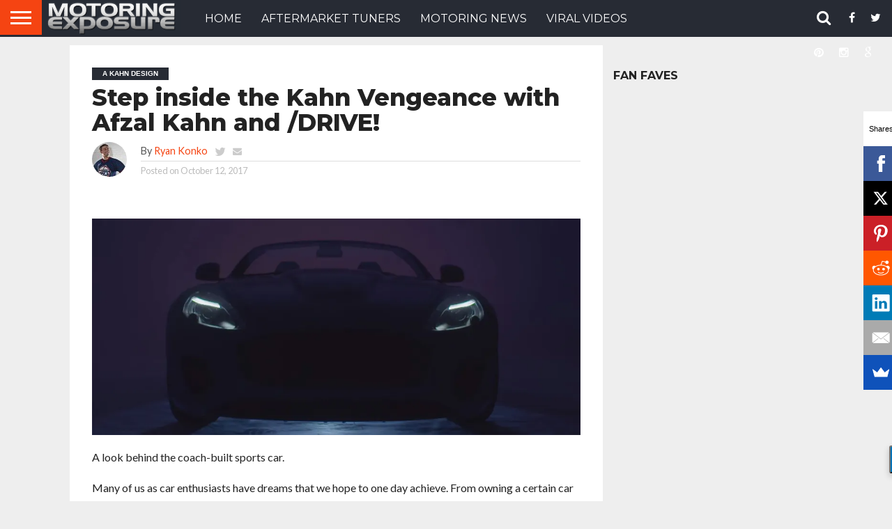

--- FILE ---
content_type: text/html; charset=UTF-8
request_url: https://www.motoringexposure.com/step-inside-kahn-vengeance-afzal-kahn-drive/
body_size: 98408
content:
<!DOCTYPE html>
<html lang="en-US">
<head>
<meta charset="UTF-8" >
<meta name="viewport" id="viewport" content="width=device-width, initial-scale=1.0, maximum-scale=1.0, minimum-scale=1.0, user-scalable=no" />


<link rel="shortcut icon" href="https://www.motoringexposure.com/wp-content/uploads/2016/09/ME-Icon-2.png" /><link rel="alternate" type="application/rss+xml" title="RSS 2.0" href="https://www.motoringexposure.com/feed/" />
<link rel="alternate" type="text/xml" title="RSS .92" href="https://www.motoringexposure.com/feed/rss/" />
<link rel="alternate" type="application/atom+xml" title="Atom 0.3" href="https://www.motoringexposure.com/feed/atom/" />
<link rel="pingback" href="https://www.motoringexposure.com/xmlrpc.php" />

<meta property="og:image" content="https://i2.wp.com/www.motoringexposure.com/wp-content/uploads/2017/10/featured-13.jpg?resize=300%2C200&#038;ssl=1" />
<meta name="twitter:image" content="https://i2.wp.com/www.motoringexposure.com/wp-content/uploads/2017/10/featured-13.jpg?resize=300%2C200&#038;ssl=1" />

<meta property="og:type" content="article" />
<meta property="og:description" content="A look behind the coach-built sports car." />
<meta name="twitter:card" content="summary">
<meta name="twitter:url" content="https://www.motoringexposure.com/step-inside-kahn-vengeance-afzal-kahn-drive/">
<meta name="twitter:title" content="Step inside the Kahn Vengeance with Afzal Kahn and /DRIVE!">
<meta name="twitter:description" content="A look behind the coach-built sports car.">



	<!-- This site is optimized with the Yoast SEO plugin v15.2.1 - https://yoast.com/wordpress/plugins/seo/ -->
	<title>Step inside the Kahn Vengeance with Afzal Kahn and /DRIVE!</title>
	<meta name="description" content="Watch the full interview with Afzal Kahn on his Kahn Vengeance Aston Martin DB9 with /DRIVE only at www.MotoringExposure.com!" />
	<meta name="robots" content="index, follow, max-snippet:-1, max-image-preview:large, max-video-preview:-1" />
	<link rel="canonical" href="https://www.motoringexposure.com/step-inside-kahn-vengeance-afzal-kahn-drive/" />
	<meta property="og:locale" content="en_US" />
	<meta property="og:type" content="article" />
	<meta property="og:title" content="Step inside the Kahn Vengeance with Afzal Kahn and /DRIVE!" />
	<meta property="og:description" content="Watch the full interview with Afzal Kahn on his Kahn Vengeance Aston Martin DB9 with /DRIVE only at www.MotoringExposure.com!" />
	<meta property="og:url" content="https://www.motoringexposure.com/step-inside-kahn-vengeance-afzal-kahn-drive/" />
	<meta property="og:site_name" content="MotoringExposure" />
	<meta property="article:publisher" content="https://www.facebook.com/MotoringExposure" />
	<meta property="article:author" content="http://www.facebook.com/rj.konko" />
	<meta property="article:published_time" content="2017-10-12T12:00:00+00:00" />
	<meta property="article:modified_time" content="2019-02-19T17:24:58+00:00" />
	<meta property="og:image" content="https://i2.wp.com/www.motoringexposure.com/wp-content/uploads/2017/10/featured-13.jpg?fit=300%2C200&#038;ssl=1" />
	<meta property="og:image:width" content="300" />
	<meta property="og:image:height" content="200" />
	<meta name="twitter:card" content="summary_large_image" />
	<meta name="twitter:creator" content="@Ryan911t" />
	<meta name="twitter:site" content="@motoexposure" />
	<meta name="twitter:label1" content="Written by">
	<meta name="twitter:data1" content="Ryan Konko">
	<meta name="twitter:label2" content="Est. reading time">
	<meta name="twitter:data2" content="1 minute">
	<script type="application/ld+json" class="yoast-schema-graph">{"@context":"https://schema.org","@graph":[{"@type":"Organization","@id":"https://www.motoringexposure.com/#organization","name":"Motoring Exposure","url":"https://www.motoringexposure.com/","sameAs":["https://www.facebook.com/MotoringExposure","https://instagram.com/motoringexposure/","https://www.pinterest.com/motoexposure/","https://twitter.com/motoexposure"],"logo":{"@type":"ImageObject","@id":"https://www.motoringexposure.com/#logo","inLanguage":"en-US","url":"https://i1.wp.com/www.motoringexposure.com/wp-content/uploads/2015/04/1000579_10151849452167037_1339450040_n.jpg?fit=600%2C600&ssl=1","width":600,"height":600,"caption":"Motoring Exposure"},"image":{"@id":"https://www.motoringexposure.com/#logo"}},{"@type":"WebSite","@id":"https://www.motoringexposure.com/#website","url":"https://www.motoringexposure.com/","name":"MotoringExposure","description":"","publisher":{"@id":"https://www.motoringexposure.com/#organization"},"potentialAction":[{"@type":"SearchAction","target":"https://www.motoringexposure.com/?s={search_term_string}","query-input":"required name=search_term_string"}],"inLanguage":"en-US"},{"@type":"ImageObject","@id":"https://www.motoringexposure.com/step-inside-kahn-vengeance-afzal-kahn-drive/#primaryimage","inLanguage":"en-US","url":"https://i2.wp.com/www.motoringexposure.com/wp-content/uploads/2017/10/featured-13.jpg?fit=300%2C200&ssl=1","width":300,"height":200,"caption":"Afzal Kahn Vengeance /DRIVE Interview"},{"@type":"WebPage","@id":"https://www.motoringexposure.com/step-inside-kahn-vengeance-afzal-kahn-drive/#webpage","url":"https://www.motoringexposure.com/step-inside-kahn-vengeance-afzal-kahn-drive/","name":"Step inside the Kahn Vengeance with Afzal Kahn and /DRIVE!","isPartOf":{"@id":"https://www.motoringexposure.com/#website"},"primaryImageOfPage":{"@id":"https://www.motoringexposure.com/step-inside-kahn-vengeance-afzal-kahn-drive/#primaryimage"},"datePublished":"2017-10-12T12:00:00+00:00","dateModified":"2019-02-19T17:24:58+00:00","description":"Watch the full interview with Afzal Kahn on his Kahn Vengeance Aston Martin DB9 with /DRIVE only at www.MotoringExposure.com!","breadcrumb":{"@id":"https://www.motoringexposure.com/step-inside-kahn-vengeance-afzal-kahn-drive/#breadcrumb"},"inLanguage":"en-US","potentialAction":[{"@type":"ReadAction","target":["https://www.motoringexposure.com/step-inside-kahn-vengeance-afzal-kahn-drive/"]}]},{"@type":"BreadcrumbList","@id":"https://www.motoringexposure.com/step-inside-kahn-vengeance-afzal-kahn-drive/#breadcrumb","itemListElement":[{"@type":"ListItem","position":1,"item":{"@type":"WebPage","@id":"https://www.motoringexposure.com/","url":"https://www.motoringexposure.com/","name":"Motoring Exposure"}},{"@type":"ListItem","position":2,"item":{"@type":"WebPage","@id":"https://www.motoringexposure.com/posts/","url":"https://www.motoringexposure.com/posts/","name":"Posts"}},{"@type":"ListItem","position":3,"item":{"@type":"WebPage","@id":"https://www.motoringexposure.com/aftermarket-tuned/","url":"https://www.motoringexposure.com/aftermarket-tuned/","name":"Tuning News"}},{"@type":"ListItem","position":4,"item":{"@type":"WebPage","@id":"https://www.motoringexposure.com/aftermarket-tuned/project-kahn/","url":"https://www.motoringexposure.com/aftermarket-tuned/project-kahn/","name":"A Kahn Design"}},{"@type":"ListItem","position":5,"item":{"@type":"WebPage","@id":"https://www.motoringexposure.com/step-inside-kahn-vengeance-afzal-kahn-drive/","url":"https://www.motoringexposure.com/step-inside-kahn-vengeance-afzal-kahn-drive/","name":"Step inside the Kahn Vengeance with Afzal Kahn and /DRIVE!"}}]},{"@type":"Article","@id":"https://www.motoringexposure.com/step-inside-kahn-vengeance-afzal-kahn-drive/#article","isPartOf":{"@id":"https://www.motoringexposure.com/step-inside-kahn-vengeance-afzal-kahn-drive/#webpage"},"author":{"@id":"https://www.motoringexposure.com/#/schema/person/775c4db68a0357b4c39e5f5658be6809"},"headline":"Step inside the Kahn Vengeance with Afzal Kahn and /DRIVE!","datePublished":"2017-10-12T12:00:00+00:00","dateModified":"2019-02-19T17:24:58+00:00","mainEntityOfPage":{"@id":"https://www.motoringexposure.com/step-inside-kahn-vengeance-afzal-kahn-drive/#webpage"},"commentCount":0,"publisher":{"@id":"https://www.motoringexposure.com/#organization"},"image":{"@id":"https://www.motoringexposure.com/step-inside-kahn-vengeance-afzal-kahn-drive/#primaryimage"},"keywords":"/DRIVE,A. Kahn Design,Afzal Kahn,Aston Martin,Aston Martin DB9,Car Videos,Kahn Vengeance","articleSection":"A Kahn Design","inLanguage":"en-US","potentialAction":[{"@type":"CommentAction","name":"Comment","target":["https://www.motoringexposure.com/step-inside-kahn-vengeance-afzal-kahn-drive/#respond"]}]},{"@type":"Person","@id":"https://www.motoringexposure.com/#/schema/person/775c4db68a0357b4c39e5f5658be6809","name":"Ryan Konko","image":{"@type":"ImageObject","@id":"https://www.motoringexposure.com/#personlogo","inLanguage":"en-US","url":"https://secure.gravatar.com/avatar/a43b63669f1f368aa6e077271b7e092a?s=96&d=mm&r=g","caption":"Ryan Konko"},"description":"Since his first drive in a Porsche 911, Ryan has been infatuated with high-end automobiles. Dating back to his high-school days, Ryan has had a knack for writing about his adventures with cars, his first being a 1994 Chrysler Concorde (what an experience). Ryan is your satirical guide to the affluent caviar-fueled automotive world. He also likes to stand in front of moving objects while playing lacrosse and floor hockey.","sameAs":["http://www.MotoringExposure.com","http://www.facebook.com/rj.konko","http://www.linkedin.com/in/ryankonko","https://twitter.com/@Ryan911t"]}]}</script>
	<!-- / Yoast SEO plugin. -->


<link rel='dns-prefetch' href='//secure.gravatar.com' />
<link rel='dns-prefetch' href='//netdna.bootstrapcdn.com' />
<link rel='dns-prefetch' href='//s.w.org' />
<link rel='dns-prefetch' href='//v0.wordpress.com' />
<link rel='dns-prefetch' href='//i0.wp.com' />
<link rel='dns-prefetch' href='//i1.wp.com' />
<link rel='dns-prefetch' href='//i2.wp.com' />
<link rel="alternate" type="application/rss+xml" title="MotoringExposure &raquo; Feed" href="https://www.motoringexposure.com/feed/" />
<link rel="alternate" type="application/rss+xml" title="MotoringExposure &raquo; Comments Feed" href="https://www.motoringexposure.com/comments/feed/" />
<link rel="alternate" type="application/rss+xml" title="MotoringExposure &raquo; Step inside the Kahn Vengeance with Afzal Kahn and /DRIVE! Comments Feed" href="https://www.motoringexposure.com/step-inside-kahn-vengeance-afzal-kahn-drive/feed/" />
		<!-- This site uses the Google Analytics by MonsterInsights plugin v7.17.0 - Using Analytics tracking - https://www.monsterinsights.com/ -->
							<script src="//www.googletagmanager.com/gtag/js?id=UA-11485066-1"  type="text/javascript" data-cfasync="false"></script>
			<script type="text/javascript" data-cfasync="false">
				var mi_version = '7.17.0';
				var mi_track_user = true;
				var mi_no_track_reason = '';
				
								var disableStr = 'ga-disable-UA-11485066-1';

				/* Function to detect opted out users */
				function __gtagTrackerIsOptedOut() {
					return document.cookie.indexOf( disableStr + '=true' ) > - 1;
				}

				/* Disable tracking if the opt-out cookie exists. */
				if ( __gtagTrackerIsOptedOut() ) {
					window[disableStr] = true;
				}

				/* Opt-out function */
				function __gtagTrackerOptout() {
					document.cookie = disableStr + '=true; expires=Thu, 31 Dec 2099 23:59:59 UTC; path=/';
					window[disableStr] = true;
				}

				if ( 'undefined' === typeof gaOptout ) {
					function gaOptout() {
						__gtagTrackerOptout();
					}
				}
								window.dataLayer = window.dataLayer || [];
				if ( mi_track_user ) {
					function __gtagTracker() {dataLayer.push( arguments );}
					__gtagTracker( 'js', new Date() );
					__gtagTracker( 'set', {
						'developer_id.dZGIzZG' : true,
						                    });
					__gtagTracker( 'config', 'UA-11485066-1', {
						forceSSL:true,					} );
										window.gtag = __gtagTracker;										(
						function () {
							/* https://developers.google.com/analytics/devguides/collection/analyticsjs/ */
							/* ga and __gaTracker compatibility shim. */
							var noopfn = function () {
								return null;
							};
							var newtracker = function () {
								return new Tracker();
							};
							var Tracker = function () {
								return null;
							};
							var p = Tracker.prototype;
							p.get = noopfn;
							p.set = noopfn;
							p.send = function (){
								var args = Array.prototype.slice.call(arguments);
								args.unshift( 'send' );
								__gaTracker.apply(null, args);
							};
							var __gaTracker = function () {
								var len = arguments.length;
								if ( len === 0 ) {
									return;
								}
								var f = arguments[len - 1];
								if ( typeof f !== 'object' || f === null || typeof f.hitCallback !== 'function' ) {
									if ( 'send' === arguments[0] ) {
										var hitConverted, hitObject = false, action;
										if ( 'event' === arguments[1] ) {
											if ( 'undefined' !== typeof arguments[3] ) {
												hitObject = {
													'eventAction': arguments[3],
													'eventCategory': arguments[2],
													'eventLabel': arguments[4],
													'value': arguments[5] ? arguments[5] : 1,
												}
											}
										}
										if ( typeof arguments[2] === 'object' ) {
											hitObject = arguments[2];
										}
										if ( typeof arguments[5] === 'object' ) {
											Object.assign( hitObject, arguments[5] );
										}
										if ( 'undefined' !== typeof (
											arguments[1].hitType
										) ) {
											hitObject = arguments[1];
										}
										if ( hitObject ) {
											action = 'timing' === arguments[1].hitType ? 'timing_complete' : hitObject.eventAction;
											hitConverted = mapArgs( hitObject );
											__gtagTracker( 'event', action, hitConverted );
										}
									}
									return;
								}

								function mapArgs( args ) {
									var gaKey, hit = {};
									var gaMap = {
										'eventCategory': 'event_category',
										'eventAction': 'event_action',
										'eventLabel': 'event_label',
										'eventValue': 'event_value',
										'nonInteraction': 'non_interaction',
										'timingCategory': 'event_category',
										'timingVar': 'name',
										'timingValue': 'value',
										'timingLabel': 'event_label',
									};
									for ( gaKey in gaMap ) {
										if ( 'undefined' !== typeof args[gaKey] ) {
											hit[gaMap[gaKey]] = args[gaKey];
										}
									}
									return hit;
								}

								try {
									f.hitCallback();
								} catch ( ex ) {
								}
							};
							__gaTracker.create = newtracker;
							__gaTracker.getByName = newtracker;
							__gaTracker.getAll = function () {
								return [];
							};
							__gaTracker.remove = noopfn;
							__gaTracker.loaded = true;
							window['__gaTracker'] = __gaTracker;
						}
					)();
									} else {
										console.log( "" );
					( function () {
							function __gtagTracker() {
								return null;
							}
							window['__gtagTracker'] = __gtagTracker;
							window['gtag'] = __gtagTracker;
					} )();
									}
			</script>
				<!-- / Google Analytics by MonsterInsights -->
				<script type="text/javascript">
			window._wpemojiSettings = {"baseUrl":"https:\/\/s.w.org\/images\/core\/emoji\/13.0.0\/72x72\/","ext":".png","svgUrl":"https:\/\/s.w.org\/images\/core\/emoji\/13.0.0\/svg\/","svgExt":".svg","source":{"concatemoji":"https:\/\/www.motoringexposure.com\/wp-includes\/js\/wp-emoji-release.min.js?ver=5.5.17"}};
			!function(e,a,t){var n,r,o,i=a.createElement("canvas"),p=i.getContext&&i.getContext("2d");function s(e,t){var a=String.fromCharCode;p.clearRect(0,0,i.width,i.height),p.fillText(a.apply(this,e),0,0);e=i.toDataURL();return p.clearRect(0,0,i.width,i.height),p.fillText(a.apply(this,t),0,0),e===i.toDataURL()}function c(e){var t=a.createElement("script");t.src=e,t.defer=t.type="text/javascript",a.getElementsByTagName("head")[0].appendChild(t)}for(o=Array("flag","emoji"),t.supports={everything:!0,everythingExceptFlag:!0},r=0;r<o.length;r++)t.supports[o[r]]=function(e){if(!p||!p.fillText)return!1;switch(p.textBaseline="top",p.font="600 32px Arial",e){case"flag":return s([127987,65039,8205,9895,65039],[127987,65039,8203,9895,65039])?!1:!s([55356,56826,55356,56819],[55356,56826,8203,55356,56819])&&!s([55356,57332,56128,56423,56128,56418,56128,56421,56128,56430,56128,56423,56128,56447],[55356,57332,8203,56128,56423,8203,56128,56418,8203,56128,56421,8203,56128,56430,8203,56128,56423,8203,56128,56447]);case"emoji":return!s([55357,56424,8205,55356,57212],[55357,56424,8203,55356,57212])}return!1}(o[r]),t.supports.everything=t.supports.everything&&t.supports[o[r]],"flag"!==o[r]&&(t.supports.everythingExceptFlag=t.supports.everythingExceptFlag&&t.supports[o[r]]);t.supports.everythingExceptFlag=t.supports.everythingExceptFlag&&!t.supports.flag,t.DOMReady=!1,t.readyCallback=function(){t.DOMReady=!0},t.supports.everything||(n=function(){t.readyCallback()},a.addEventListener?(a.addEventListener("DOMContentLoaded",n,!1),e.addEventListener("load",n,!1)):(e.attachEvent("onload",n),a.attachEvent("onreadystatechange",function(){"complete"===a.readyState&&t.readyCallback()})),(n=t.source||{}).concatemoji?c(n.concatemoji):n.wpemoji&&n.twemoji&&(c(n.twemoji),c(n.wpemoji)))}(window,document,window._wpemojiSettings);
		</script>
		<style type="text/css">
img.wp-smiley,
img.emoji {
	display: inline !important;
	border: none !important;
	box-shadow: none !important;
	height: 1em !important;
	width: 1em !important;
	margin: 0 .07em !important;
	vertical-align: -0.1em !important;
	background: none !important;
	padding: 0 !important;
}
</style>
	<link rel='stylesheet' id='wp-block-library-css'  href='https://www.motoringexposure.com/wp-includes/css/dist/block-library/style.min.css?ver=5.5.17' type='text/css' media='all' />
<style id='wp-block-library-inline-css' type='text/css'>
.has-text-align-justify{text-align:justify;}
</style>
<link rel='stylesheet' id='mvp-reset-css'  href='https://www.motoringexposure.com/wp-content/themes/flex-mag/css/reset.css?ver=5.5.17' type='text/css' media='all' />
<link rel='stylesheet' id='mvp-fontawesome-css'  href='//netdna.bootstrapcdn.com/font-awesome/4.4.0/css/font-awesome.css?ver=5.5.17' type='text/css' media='all' />
<link rel='stylesheet' id='mvp-style-css'  href='https://www.motoringexposure.com/wp-content/themes/flex-mag/style.css?ver=5.5.17' type='text/css' media='all' />
<!--[if lt IE 10]>
<link rel='stylesheet' id='mvp-iecss-css'  href='https://www.motoringexposure.com/wp-content/themes/flex-mag/css/iecss.css?ver=5.5.17' type='text/css' media='all' />
<![endif]-->
<link rel='stylesheet' id='mvp-media-queries-css'  href='https://www.motoringexposure.com/wp-content/themes/flex-mag/css/media-queries.css?ver=5.5.17' type='text/css' media='all' />
<link rel='stylesheet' id='jetpack_css-css'  href='https://www.motoringexposure.com/wp-content/plugins/jetpack/css/jetpack.css?ver=9.1.3' type='text/css' media='all' />
<script type='text/javascript' id='monsterinsights-frontend-script-js-extra'>
/* <![CDATA[ */
var monsterinsights_frontend = {"js_events_tracking":"true","download_extensions":"doc,js,pdf,ppt,zip,xls,docx,pptx,xlsx","inbound_paths":"[]","home_url":"https:\/\/www.motoringexposure.com","hash_tracking":"false","ua":"UA-11485066-1"};
/* ]]> */
</script>
<script type='text/javascript' src='https://www.motoringexposure.com/wp-content/plugins/google-analytics-for-wordpress/assets/js/frontend-gtag.min.js?ver=7.17.0' id='monsterinsights-frontend-script-js'></script>
<script type='text/javascript' src='https://www.motoringexposure.com/wp-includes/js/jquery/jquery.js?ver=1.12.4-wp' id='jquery-core-js'></script>
<link rel="https://api.w.org/" href="https://www.motoringexposure.com/wp-json/" /><link rel="alternate" type="application/json" href="https://www.motoringexposure.com/wp-json/wp/v2/posts/51140" /><link rel="EditURI" type="application/rsd+xml" title="RSD" href="https://www.motoringexposure.com/xmlrpc.php?rsd" />
<link rel="wlwmanifest" type="application/wlwmanifest+xml" href="https://www.motoringexposure.com/wp-includes/wlwmanifest.xml" /> 
<meta name="generator" content="WordPress 5.5.17" />
<link rel='shortlink' href='https://wp.me/p7EgCy-diQ' />
<link rel="alternate" type="application/json+oembed" href="https://www.motoringexposure.com/wp-json/oembed/1.0/embed?url=https%3A%2F%2Fwww.motoringexposure.com%2Fstep-inside-kahn-vengeance-afzal-kahn-drive%2F" />
<link rel="alternate" type="text/xml+oembed" href="https://www.motoringexposure.com/wp-json/oembed/1.0/embed?url=https%3A%2F%2Fwww.motoringexposure.com%2Fstep-inside-kahn-vengeance-afzal-kahn-drive%2F&#038;format=xml" />
<!-- <meta name="NextGEN" version="3.3.17" /> -->
<link id='MediaRSS' rel='alternate' type='application/rss+xml' title='NextGEN Gallery RSS Feed' href='https://www.motoringexposure.com/wp-content/plugins/nextgen-gallery/products/photocrati_nextgen/modules/ngglegacy/xml/media-rss.php' />

<style type='text/css'>

@import url(//fonts.googleapis.com/css?family=Oswald:400,700|Lato:400,700|Work+Sans:900|Montserrat:400,700|Open+Sans:800|Playfair+Display:400,700,900|Quicksand|Raleway:200,400,700|Roboto+Slab:400,700|Montserrat:100,200,300,400,500,600,700,800,900|Montserrat:100,200,300,400,500,600,700,800,900|Montserrat:100,200,300,400,400italic,500,600,700,700italic,800,900|Lato:100,200,300,400,400italic,500,600,700,700italic,800,900|Montserrat:100,200,300,400,500,600,700,800,900&subset=latin,latin-ext,cyrillic,cyrillic-ext,greek-ext,greek,vietnamese);

#wallpaper {
	background: url() no-repeat 50% 0;
	}
body,
.blog-widget-text p,
.feat-widget-text p,
.post-info-right,
span.post-excerpt,
span.feat-caption,
span.soc-count-text,
#content-main p,
#commentspopup .comments-pop,
.archive-list-text p,
.author-box-bot p,
#post-404 p,
.foot-widget,
#home-feat-text p,
.feat-top2-left-text p,
.feat-wide1-text p,
.feat-wide4-text p,
#content-main table,
.foot-copy p,
.video-main-text p {
	font-family: 'Lato', sans-serif;
	}

a,
a:visited,
.post-info-name a {
	color: #f54412;
	}

a:hover {
	color: #999999;
	}

.fly-but-wrap,
span.feat-cat,
span.post-head-cat,
.prev-next-text a,
.prev-next-text a:visited,
.prev-next-text a:hover {
	background: #272b34;
	}

.fly-but-wrap {
	background: #f54412;
	}

.fly-but-wrap span {
	background: #ffffff;
	}

.woocommerce .star-rating span:before {
	color: #272b34;
	}

.woocommerce .widget_price_filter .ui-slider .ui-slider-range,
.woocommerce .widget_price_filter .ui-slider .ui-slider-handle {
	background-color: #272b34;
	}

.woocommerce span.onsale,
.woocommerce #respond input#submit.alt,
.woocommerce a.button.alt,
.woocommerce button.button.alt,
.woocommerce input.button.alt,
.woocommerce #respond input#submit.alt:hover,
.woocommerce a.button.alt:hover,
.woocommerce button.button.alt:hover,
.woocommerce input.button.alt:hover {
	background-color: #272b34;
	}

span.post-header {
	border-top: 4px solid #272b34;
	}

#main-nav-wrap,
nav.main-menu-wrap,
.nav-logo,
.nav-right-wrap,
.nav-menu-out,
.nav-logo-out,
#head-main-top {
	-webkit-backface-visibility: hidden;
	background: #272b34;
	}

nav.main-menu-wrap ul li a,
.nav-menu-out:hover ul li:hover a,
.nav-menu-out:hover span.nav-search-but:hover i,
.nav-menu-out:hover span.nav-soc-but:hover i,
span.nav-search-but i,
span.nav-soc-but i {
	color: #ffffff;
	}

.nav-menu-out:hover li.menu-item-has-children:hover a:after,
nav.main-menu-wrap ul li.menu-item-has-children a:after {
	border-color: #ffffff transparent transparent transparent;
	}

.nav-menu-out:hover ul li a,
.nav-menu-out:hover span.nav-search-but i,
.nav-menu-out:hover span.nav-soc-but i {
	color: #f54412;
	}

.nav-menu-out:hover li.menu-item-has-children a:after {
	border-color: #f54412 transparent transparent transparent;
	}

.nav-menu-out:hover ul li ul.mega-list li a,
.side-list-text p,
.row-widget-text p,
.blog-widget-text h2,
.feat-widget-text h2,
.archive-list-text h2,
h2.author-list-head a,
.mvp-related-text a {
	color: #272b34;
	}

ul.mega-list li:hover a,
ul.side-list li:hover .side-list-text p,
ul.row-widget-list li:hover .row-widget-text p,
ul.blog-widget-list li:hover .blog-widget-text h2,
.feat-widget-wrap:hover .feat-widget-text h2,
ul.archive-list li:hover .archive-list-text h2,
ul.archive-col-list li:hover .archive-list-text h2,
h2.author-list-head a:hover,
.mvp-related-posts ul li:hover .mvp-related-text a {
	color: #999999 !important;
	}

span.more-posts-text,
a.inf-more-but,
#comments-button a,
#comments-button span.comment-but-text {
	border: 1px solid #f54412;
	}

span.more-posts-text,
a.inf-more-but,
#comments-button a,
#comments-button span.comment-but-text {
	color: #f54412 !important;
	}

#comments-button a:hover,
#comments-button span.comment-but-text:hover,
a.inf-more-but:hover,
span.more-posts-text:hover {
	background: #f54412;
	}

nav.main-menu-wrap ul li a,
ul.col-tabs li a,
nav.fly-nav-menu ul li a,
.foot-menu .menu li a {
	font-family: 'Montserrat', sans-serif;
	}

.feat-top2-right-text h2,
.side-list-text p,
.side-full-text p,
.row-widget-text p,
.feat-widget-text h2,
.blog-widget-text h2,
.prev-next-text a,
.prev-next-text a:visited,
.prev-next-text a:hover,
span.post-header,
.archive-list-text h2,
#woo-content h1.page-title,
.woocommerce div.product .product_title,
.woocommerce ul.products li.product h3,
.video-main-text h2,
.mvp-related-text a {
	font-family: 'Montserrat', sans-serif;
	}

.feat-wide-sub-text h2,
#home-feat-text h2,
.feat-top2-left-text h2,
.feat-wide1-text h2,
.feat-wide4-text h2,
.feat-wide5-text h2,
h1.post-title,
#content-main h1.post-title,
#post-404 h1,
h1.post-title-wide,
#content-main blockquote p,
#commentspopup #content-main h1 {
	font-family: 'Montserrat', sans-serif;
	}

h3.home-feat-title,
h3.side-list-title,
#infscr-loading,
.score-nav-menu select,
h1.cat-head,
h1.arch-head,
h2.author-list-head,
h3.foot-head,
.woocommerce ul.product_list_widget span.product-title,
.woocommerce ul.product_list_widget li a,
.woocommerce #reviews #comments ol.commentlist li .comment-text p.meta,
.woocommerce .related h2,
.woocommerce div.product .woocommerce-tabs .panel h2,
.woocommerce div.product .product_title,
#content-main h1,
#content-main h2,
#content-main h3,
#content-main h4,
#content-main h5,
#content-main h6 {
	font-family: 'Montserrat', sans-serif;
	}

</style>
	
<style type="text/css">


.post-cont-out,
.post-cont-in {
	margin-right: 0;
	}
.home-wrap-out2,
.home-wrap-in2 {
	margin-left: 0;
	}
@media screen and (max-width: 1099px) and (min-width: 768px) {
	.col-tabs-wrap {
		display: none;
		}
	.home .tabs-top-marg {
		margin-top: 50px !important;
		}
	.home .fixed {
		-webkit-box-shadow: 0 2px 3px 0 rgba(0,0,0,0.3);
	 	   -moz-box-shadow: 0 2px 3px 0 rgba(0,0,0,0.3);
	  	    -ms-box-shadow: 0 2px 3px 0 rgba(0,0,0,0.3);
	   	     -o-box-shadow: 0 2px 3px 0 rgba(0,0,0,0.3);
			box-shadow: 0 2px 3px 0 rgba(0,0,0,0.3);
		}
}
@media screen and (max-width: 767px) {
	ul.col-tabs li.latest-col-tab {
		display: none;
		}
	ul.col-tabs li {
		width: 50%;
		}
}
.nav-links {
	display: none;
	}








nav.main-menu-wrap ul li {
    overflow: hidden;
}

nav.main-menu-wrap ul li:hover {
  overflow: visible;
}

nav.main-menu-wrap ul li a {
  font-size: 16px;
}

@media screen and (min-width: 1400px) {
.blog-widget-text h2,
.archive-list-text h2 {
  font-size: 28px;
  line-height: 28px;
}
.nav-right-wrap {
  width: 246px;
}

nav.main-menu-wrap {
  width: 85%;
}
}

span.side-list-cat {
  background-color: #272b34;
  color: #fff;
  display: inline-block;
  padding: 4px 15px;
  width: auto;
}

.cat-description {
  background-color: #fff;
  border-bottom: 20px solid #eee;
  margin-bottom: 20px;
  padding: 0 20px 20px;
}

.archive-list-img {
  width: 34.2146%;
}

.archive-list-img {
  max-height: 200px;
}

#menu-main-catnav-1 .six-column-special-menu  .sub-menu {
  margin-left: -185px;
  max-width: none;
  width: 800px;
}

#menu-main-catnav-1 .six-column-special-menu  .sub-menu li {
  display: inline;
  width: 16.666%;
}

.archive-list-in {
  float: left;
  margin-left: 0;
  width: 58%;
}

.feat-info-wrap {
  display: none;
}

.feat-widget-img {
  max-height: 200px;
}

#post-header {
  padding-left: 0;
}

#sidebar-wrap .blog-widget-text h2, #foot-widget-wrap .blog-widget-text h2 {
  line-height: 1rem;
}

.widget_sub_categories {
  line-height: 20px;
}</style>

<style type="text/css" id="custom-background-css">
body.custom-background { background-color: #eeeeee; }
</style>
				<link rel="stylesheet" type="text/css" id="wp-custom-css" href="https://www.motoringexposure.com/?custom-css=2cad5a63ef" />
		
</head>

<body class="post-template-default single single-post postid-51140 single-format-standard custom-background">
	<div id="site" class="left relative">
		<div id="site-wrap" class="left relative">
						<div id="fly-wrap">
	<div class="fly-wrap-out">
		<div class="fly-side-wrap">
			<ul class="fly-bottom-soc left relative">
									<li class="fb-soc">
						<a href="https://www.facebook.com/MotoringExposure" target="_blank">
						<i class="fa fa-facebook-square fa-2"></i>
						</a>
					</li>
													<li class="twit-soc">
						<a href="https://twitter.com/motoexposure" target="_blank">
						<i class="fa fa-twitter fa-2"></i>
						</a>
					</li>
													<li class="pin-soc">
						<a href="https://www.pinterest.com/motoexposure/" target="_blank">
						<i class="fa fa-pinterest fa-2"></i>
						</a>
					</li>
													<li class="inst-soc">
						<a href="https://www.instagram.com/motoringexposure/" target="_blank">
						<i class="fa fa-instagram fa-2"></i>
						</a>
					</li>
													<li class="goog-soc">
						<a href="https://plus.google.com/+Motoringexposure" target="_blank">
						<i class="fa fa-google-plus fa-2"></i>
						</a>
					</li>
																					<li class="tum-soc">
						<a href="http://motoringexposure.tumblr.com/" target="_blank">
						<i class="fa fa-tumblr fa-2"></i>
						</a>
					</li>
													<li class="rss-soc">
						<a href="https://www.motoringexposure.com/feed/rss/" target="_blank">
						<i class="fa fa-rss fa-2"></i>
						</a>
					</li>
							</ul>
		</div><!--fly-side-wrap-->
		<div class="fly-wrap-in">
			<div id="fly-menu-wrap">
				<nav class="fly-nav-menu left relative">
					<div class="menu-main-catnav-container"><ul id="menu-main-catnav" class="menu"><li id="menu-item-19256" class="menu-item menu-item-type-custom menu-item-object-custom menu-item-home menu-item-19256"><a href="https://www.motoringexposure.com/">HOME</a></li>
<li id="menu-item-29248" class="menu-item menu-item-type-taxonomy menu-item-object-category current-post-ancestor menu-item-29248"><a href="https://www.motoringexposure.com/aftermarket-tuned/">Aftermarket Tuners</a></li>
<li id="menu-item-3445" class="six-column-special-menu menu-item menu-item-type-taxonomy menu-item-object-category menu-item-3445"><a href="https://www.motoringexposure.com/motoring/">Motoring News</a></li>
<li id="menu-item-3449" class="catvid menu-item menu-item-type-taxonomy menu-item-object-category menu-item-3449"><a href="https://www.motoringexposure.com/in-car-videos/">VIRAL VIDEOS</a></li>
</ul></div>				</nav>
			</div><!--fly-menu-wrap-->
		</div><!--fly-wrap-in-->
	</div><!--fly-wrap-out-->
</div><!--fly-wrap-->			<div id="head-main-wrap" class="left relative">
				<div id="head-main-top" class="left relative">
																														</div><!--head-main-top-->
				<div id="main-nav-wrap">
					<div class="nav-out">
						<div class="nav-in">
							<div id="main-nav-cont" class="left" itemscope itemtype="http://schema.org/Organization">
								<div class="nav-logo-out">
									<div class="nav-left-wrap left relative">
										<div class="fly-but-wrap left relative">
											<span></span>
											<span></span>
											<span></span>
											<span></span>
										</div><!--fly-but-wrap-->
																					<div class="nav-logo left">
																									<a itemprop="url" href="https://www.motoringexposure.com/"><img itemprop="logo" src="https://www.motoringexposure.com/wp-content/uploads/2016/09/Motoring-Exposure.png" alt="MotoringExposure" /></a>
																																					<h2 class="mvp-logo-title">MotoringExposure</h2>
																							</div><!--nav-logo-->
																			</div><!--nav-left-wrap-->
									<div class="nav-logo-in">
										<div class="nav-menu-out">
											<div class="nav-menu-in">
												<nav class="main-menu-wrap left">
													<div class="menu-main-catnav-container"><ul id="menu-main-catnav-1" class="menu"><li class="menu-item menu-item-type-custom menu-item-object-custom menu-item-home menu-item-19256"><a href="https://www.motoringexposure.com/">HOME</a></li>
<li class="menu-item menu-item-type-taxonomy menu-item-object-category current-post-ancestor menu-item-29248"><a href="https://www.motoringexposure.com/aftermarket-tuned/">Aftermarket Tuners</a></li>
<li class="six-column-special-menu menu-item menu-item-type-taxonomy menu-item-object-category menu-item-3445"><a href="https://www.motoringexposure.com/motoring/">Motoring News</a></li>
<li class="catvid menu-item menu-item-type-taxonomy menu-item-object-category menu-item-3449"><a href="https://www.motoringexposure.com/in-car-videos/">VIRAL VIDEOS</a></li>
</ul></div>												</nav>
											</div><!--nav-menu-in-->
											<div class="nav-right-wrap relative">
												<div class="nav-search-wrap left relative">
													<span class="nav-search-but left"><i class="fa fa-search fa-2"></i></span>
													<div class="search-fly-wrap">
														<form method="get" id="searchform" action="https://www.motoringexposure.com/">
	<input type="text" name="s" id="s" value="Type search term and press enter" onfocus='if (this.value == "Type search term and press enter") { this.value = ""; }' onblur='if (this.value == "") { this.value = "Type search term and press enter"; }' />
	<input type="hidden" id="searchsubmit" value="Search" />
</form>													</div><!--search-fly-wrap-->
												</div><!--nav-search-wrap-->
																									<a href="https://www.facebook.com/MotoringExposure" target="_blank">
													<span class="nav-soc-but"><i class="fa fa-facebook fa-2"></i></span>
													</a>
																																					<a href="https://twitter.com/motoexposure" target="_blank">
													<span class="nav-soc-but"><i class="fa fa-twitter fa-2"></i></span>
													</a>
																							</div><!--nav-right-wrap-->
										</div><!--nav-menu-out-->
									</div><!--nav-logo-in-->
								</div><!--nav-logo-out-->
							</div><!--main-nav-cont-->
						</div><!--nav-in-->
					</div><!--nav-out-->
				</div><!--main-nav-wrap-->
			</div><!--head-main-wrap-->
										<div id="body-main-wrap" class="left relative" itemscope itemtype="http://schema.org/NewsArticle">
					<meta itemscope itemprop="mainEntityOfPage"  itemType="https://schema.org/WebPage" itemid="https://www.motoringexposure.com/step-inside-kahn-vengeance-afzal-kahn-drive/"/>
																																			<div class="body-main-out relative">
					<div class="body-main-in">
						<div id="body-main-cont" class="left relative">
																		<div id="post-main-wrap" class="left relative">
	<div class="post-wrap-out1">
		<div class="post-wrap-in1">
			<div id="post-left-col" class="relative">
									<article id="post-area" class="post-51140 post type-post status-publish format-standard has-post-thumbnail hentry category-project-kahn tag-drive tag-a-kahn-design tag-afzal-kahn tag-aston-martin tag-aston-martin-db9 tag-car-videos tag-kahn-vengeance">
													<header id="post-header">
																	<a class="post-cat-link" href="https://www.motoringexposure.com/aftermarket-tuned/project-kahn/"><span class="post-head-cat">A Kahn Design</span></a>
																<h1 class="post-title entry-title left" itemprop="headline">Step inside the Kahn Vengeance with Afzal Kahn and /DRIVE!</h1>
																	<div id="post-info-wrap" class="left relative">
										<div class="post-info-out">
											<div class="post-info-img left relative">
												<img alt='' src='https://secure.gravatar.com/avatar/a43b63669f1f368aa6e077271b7e092a?s=50&#038;d=mm&#038;r=g' srcset='https://secure.gravatar.com/avatar/a43b63669f1f368aa6e077271b7e092a?s=100&#038;d=mm&#038;r=g 2x' class='avatar avatar-50 photo' height='50' width='50' loading='lazy'/>											</div><!--post-info-img-->
											<div class="post-info-in">
												<div class="post-info-right left relative">
													<div class="post-info-name left relative" itemprop="author" itemscope itemtype="https://schema.org/Person">
														<span class="post-info-text">By</span> <span class="author-name vcard fn author" itemprop="name"><a href="https://www.motoringexposure.com/author/ryan/" title="Posts by Ryan Konko" rel="author">Ryan Konko</a></span> <span class="author-twitter"><a href="@Ryan911t" class="twitter-but" target="_blank"><i class="fa fa-twitter fa-2"></i></a></span> <span class="author-email"><a href="mailto:Ryan@MotoringExposure.com"><i class="fa fa-envelope fa-2"></i></a></span>													</div><!--post-info-name-->
													<div class="post-info-date left relative">
														<span class="post-info-text">Posted on</span> <span class="post-date updated"><time class="post-date updated" itemprop="datePublished" datetime="2017-10-12">October 12, 2017</time></span>
														<meta itemprop="dateModified" content="2019-02-19"/>
													</div><!--post-info-date-->
												</div><!--post-info-right-->
											</div><!--post-info-in-->
										</div><!--post-info-out-->
									</div><!--post-info-wrap-->
															</header><!--post-header-->
																		<div id="content-area" itemprop="articleBody" class="post-51140 post type-post status-publish format-standard has-post-thumbnail hentry category-project-kahn tag-drive tag-a-kahn-design tag-afzal-kahn tag-aston-martin tag-aston-martin-db9 tag-car-videos tag-kahn-vengeance">
							<div class="post-cont-out">
								<div class="post-cont-in">
									<div id="content-main" class="left relative">

						
																																				<p><img data-attachment-id="51142" data-permalink="https://www.motoringexposure.com/step-inside-kahn-vengeance-afzal-kahn-drive/no-1-917/" data-orig-file="https://i1.wp.com/www.motoringexposure.com/wp-content/uploads/2017/10/No-1-6.jpg?fit=1200%2C533&amp;ssl=1" data-orig-size="1200,533" data-comments-opened="0" data-image-meta="{&quot;aperture&quot;:&quot;0&quot;,&quot;credit&quot;:&quot;&quot;,&quot;camera&quot;:&quot;&quot;,&quot;caption&quot;:&quot;&quot;,&quot;created_timestamp&quot;:&quot;0&quot;,&quot;copyright&quot;:&quot;&quot;,&quot;focal_length&quot;:&quot;0&quot;,&quot;iso&quot;:&quot;0&quot;,&quot;shutter_speed&quot;:&quot;0&quot;,&quot;title&quot;:&quot;&quot;,&quot;orientation&quot;:&quot;1&quot;}" data-image-title="Afzal Kahn Vengeance /DRIVE Interview" data-image-description="&lt;p&gt;Afzal Kahn Vengeance /DRIVE Interview&lt;/p&gt;
" data-medium-file="https://i1.wp.com/www.motoringexposure.com/wp-content/uploads/2017/10/No-1-6.jpg?fit=609%2C270&amp;ssl=1" data-large-file="https://i1.wp.com/www.motoringexposure.com/wp-content/uploads/2017/10/No-1-6.jpg?fit=1000%2C444&amp;ssl=1" loading="lazy" class="aligncenter size-full wp-image-51142" src="https://i1.wp.com/www.motoringexposure.com/wp-content/uploads/2017/10/No-1-6.jpg?resize=1000%2C444&#038;ssl=1" alt="Afzal Kahn Vengeance /DRIVE Interview" width="1000" height="444" srcset="https://i1.wp.com/www.motoringexposure.com/wp-content/uploads/2017/10/No-1-6.jpg?w=1200&amp;ssl=1 1200w, https://i1.wp.com/www.motoringexposure.com/wp-content/uploads/2017/10/No-1-6.jpg?resize=609%2C270&amp;ssl=1 609w, https://i1.wp.com/www.motoringexposure.com/wp-content/uploads/2017/10/No-1-6.jpg?resize=768%2C341&amp;ssl=1 768w, https://i1.wp.com/www.motoringexposure.com/wp-content/uploads/2017/10/No-1-6.jpg?resize=1024%2C455&amp;ssl=1 1024w" sizes="(max-width: 1000px) 100vw, 1000px" data-recalc-dims="1" /></p>
<p>A look behind the coach-built sports car.</p>
<p>Many of us as car enthusiasts have dreams that we hope to one day achieve. From owning a certain car to driving a certain road, racing, or, like some, building your own vehicle. <a href="https://www.motoringexposure.com/11666/the-exclusive-interview-with-afzal-kahn-of-a-kahn-design" target="_blank">Afzal Kahn</a> grew up pretending to drive his father’s car and it sparked a desire in him that led him to create the <a href="https://www.motoringexposure.com/38009/new-kahn-vengeance-finally-makes-debut" target="_blank">Kahn Vengeance Aston Martin DB9</a>.</p>
<p>During his interview with <a href="https://www.youtube.com/user/drive" target="_blank">/DRIVE</a>, Kahn described how he first began to study architecture with the goal of designing buildings but quickly discovered that it just wasn’t for him, and left him uninspired. He took the passion that he already had for automobiles and begin a career working with them. After designing all kinds of parts and wheels, he saved up for years in order to create his own car.</p>
<p><img data-attachment-id="51143" data-permalink="https://www.motoringexposure.com/step-inside-kahn-vengeance-afzal-kahn-drive/no-2-768/" data-orig-file="https://i2.wp.com/www.motoringexposure.com/wp-content/uploads/2017/10/NO-2-1.jpg?fit=1200%2C564&amp;ssl=1" data-orig-size="1200,564" data-comments-opened="0" data-image-meta="{&quot;aperture&quot;:&quot;0&quot;,&quot;credit&quot;:&quot;&quot;,&quot;camera&quot;:&quot;&quot;,&quot;caption&quot;:&quot;&quot;,&quot;created_timestamp&quot;:&quot;0&quot;,&quot;copyright&quot;:&quot;&quot;,&quot;focal_length&quot;:&quot;0&quot;,&quot;iso&quot;:&quot;0&quot;,&quot;shutter_speed&quot;:&quot;0&quot;,&quot;title&quot;:&quot;&quot;,&quot;orientation&quot;:&quot;1&quot;}" data-image-title="Afzal Kahn Vengeance /DRIVE Interview" data-image-description="&lt;p&gt;Afzal Kahn Vengeance /DRIVE Interview&lt;/p&gt;
" data-medium-file="https://i2.wp.com/www.motoringexposure.com/wp-content/uploads/2017/10/NO-2-1.jpg?fit=609%2C286&amp;ssl=1" data-large-file="https://i2.wp.com/www.motoringexposure.com/wp-content/uploads/2017/10/NO-2-1.jpg?fit=1000%2C470&amp;ssl=1" loading="lazy" class="aligncenter size-full wp-image-51143" src="https://i2.wp.com/www.motoringexposure.com/wp-content/uploads/2017/10/NO-2-1.jpg?resize=1000%2C470&#038;ssl=1" alt="Afzal Kahn Vengeance /DRIVE Interview" width="1000" height="470" srcset="https://i2.wp.com/www.motoringexposure.com/wp-content/uploads/2017/10/NO-2-1.jpg?w=1200&amp;ssl=1 1200w, https://i2.wp.com/www.motoringexposure.com/wp-content/uploads/2017/10/NO-2-1.jpg?resize=609%2C286&amp;ssl=1 609w, https://i2.wp.com/www.motoringexposure.com/wp-content/uploads/2017/10/NO-2-1.jpg?resize=768%2C361&amp;ssl=1 768w, https://i2.wp.com/www.motoringexposure.com/wp-content/uploads/2017/10/NO-2-1.jpg?resize=1024%2C481&amp;ssl=1 1024w" sizes="(max-width: 1000px) 100vw, 1000px" data-recalc-dims="1" /></p>
<p>Kahn had always loved the Vanquish and believed it to be one of the last true muscle cars from Aston Martin. He used that and other Aston Martins as design inspirations for his new car. Instead of investing billions of dollars into engineering and development for a completely new vehicle, he decided to utilize a standard-bodied Aston Martin DB9 as the basis for his coach-built machine.</p>
<p>Kahn wanted to create an almost animalistic, muscular sports car with the Vengeance, which can be seen through the powerful rear haunches, chiseled fascia, and character lines. There’s also a certain elegance about the Vengeance inside and out that makes driving even more enjoyable.</p>
<p>Some may find the design of the Kahn Vengeance Aston Martin DB9 a bit polarizing, but in the end, it’s about a man following his dreams and turning them into reality.</p>
<div class="video-container"><span class="embed-youtube" style="text-align:center; display: block;"><iframe class='youtube-player' width='1000' height='563' src='https://www.youtube.com/embed/gcFI_hHxvQk?version=3&#038;rel=1&#038;showsearch=0&#038;showinfo=1&#038;iv_load_policy=1&#038;fs=1&#038;hl=en-US&#038;autohide=2&#038;wmode=transparent' allowfullscreen='true' style='border:0;' sandbox='allow-scripts allow-same-origin allow-popups allow-presentation'></iframe></span></div>
<p>Source: <a href="https://www.youtube.com/channel/UC5rBpVgv83gYPZ593XwQUsA" target="_blank">/DRIVE</a></p>
<h3><strong>Do you like the Kahn Vengeance based on the Aston Martin DB9?</strong></h3>
																														<div class="mvp-org-wrap" itemprop="publisher" itemscope itemtype="https://schema.org/Organization">
											<div class="mvp-org-logo" itemprop="logo" itemscope itemtype="https://schema.org/ImageObject">
																									<img src="https://www.motoringexposure.com/wp-content/uploads/2016/09/Motoring-Exposure.png"/>
													<meta itemprop="url" content="https://www.motoringexposure.com/wp-content/uploads/2016/09/Motoring-Exposure.png">
																							</div><!--mvp-org-logo-->
											<meta itemprop="name" content="MotoringExposure">
										</div><!--mvp-org-wrap-->
										<div class="posts-nav-link">
																					</div><!--posts-nav-link-->
																																																							<div id="comments-button" class="left relative comment-click-51140 com-but-51140" style="margin-bottom: 15px;">
													<span class="comment-but-text"><span class="dsq-postid" data-dsqidentifier="51140 http://www.motoringexposure.com/?p=51140">Comments</span></span>
												</div><!--comments-button-->
												<div id="disqus_thread" class="disqus-thread-51140"></div>
    <script type="text/javascript">
        var disqus_shortname = "motoringexposure";
        var disqus_title = "Step inside the Kahn Vengeance with Afzal Kahn and /DRIVE!";
        var disqus_url = "https://www.motoringexposure.com/step-inside-kahn-vengeance-afzal-kahn-drive/";
        var disqus_identifier = "motoringexposure-51140";
    </script>																																																				            <div class="mvp-related-posts left relative">
		<h4 class="post-header"><span class="post-header">Recommended for you</span></h4>
			<ul>
            		            			<li>
                		<div class="mvp-related-img left relative">
										<a href="https://www.motoringexposure.com/big-fail-clowning-around-with-an-18-wheeler/" rel="bookmark" title="BIG FAIL: Clowning Around with an 18-Wheeler">
						<img width="300" height="180" src="https://i1.wp.com/www.motoringexposure.com/wp-content/uploads/2023/07/featured.png?resize=300%2C180&amp;ssl=1" class="reg-img wp-post-image" alt="18-wheeler clowning around" loading="lazy" srcset="https://i1.wp.com/www.motoringexposure.com/wp-content/uploads/2023/07/featured.png?resize=450%2C270&amp;ssl=1 450w, https://i1.wp.com/www.motoringexposure.com/wp-content/uploads/2023/07/featured.png?resize=300%2C180&amp;ssl=1 300w, https://i1.wp.com/www.motoringexposure.com/wp-content/uploads/2023/07/featured.png?zoom=2&amp;resize=300%2C180&amp;ssl=1 600w" sizes="(max-width: 300px) 100vw, 300px" data-attachment-id="119755" data-permalink="https://www.motoringexposure.com/big-fail-clowning-around-with-an-18-wheeler/featured-2926/" data-orig-file="https://i1.wp.com/www.motoringexposure.com/wp-content/uploads/2023/07/featured.png?fit=702%2C468&amp;ssl=1" data-orig-size="702,468" data-comments-opened="0" data-image-meta="{&quot;aperture&quot;:&quot;0&quot;,&quot;credit&quot;:&quot;&quot;,&quot;camera&quot;:&quot;&quot;,&quot;caption&quot;:&quot;&quot;,&quot;created_timestamp&quot;:&quot;0&quot;,&quot;copyright&quot;:&quot;&quot;,&quot;focal_length&quot;:&quot;0&quot;,&quot;iso&quot;:&quot;0&quot;,&quot;shutter_speed&quot;:&quot;0&quot;,&quot;title&quot;:&quot;&quot;,&quot;orientation&quot;:&quot;0&quot;}" data-image-title="18-wheeler clowning around" data-image-description="&lt;p&gt;18-wheeler clowning around&lt;/p&gt;
" data-medium-file="https://i1.wp.com/www.motoringexposure.com/wp-content/uploads/2023/07/featured.png?fit=609%2C406&amp;ssl=1" data-large-file="https://i1.wp.com/www.motoringexposure.com/wp-content/uploads/2023/07/featured.png?fit=702%2C468&amp;ssl=1" />						<img width="80" height="80" src="https://i1.wp.com/www.motoringexposure.com/wp-content/uploads/2023/07/featured.png?resize=80%2C80&amp;ssl=1" class="mob-img wp-post-image" alt="18-wheeler clowning around" loading="lazy" srcset="https://i1.wp.com/www.motoringexposure.com/wp-content/uploads/2023/07/featured.png?resize=80%2C80&amp;ssl=1 80w, https://i1.wp.com/www.motoringexposure.com/wp-content/uploads/2023/07/featured.png?zoom=2&amp;resize=80%2C80&amp;ssl=1 160w, https://i1.wp.com/www.motoringexposure.com/wp-content/uploads/2023/07/featured.png?zoom=3&amp;resize=80%2C80&amp;ssl=1 240w" sizes="(max-width: 80px) 100vw, 80px" data-attachment-id="119755" data-permalink="https://www.motoringexposure.com/big-fail-clowning-around-with-an-18-wheeler/featured-2926/" data-orig-file="https://i1.wp.com/www.motoringexposure.com/wp-content/uploads/2023/07/featured.png?fit=702%2C468&amp;ssl=1" data-orig-size="702,468" data-comments-opened="0" data-image-meta="{&quot;aperture&quot;:&quot;0&quot;,&quot;credit&quot;:&quot;&quot;,&quot;camera&quot;:&quot;&quot;,&quot;caption&quot;:&quot;&quot;,&quot;created_timestamp&quot;:&quot;0&quot;,&quot;copyright&quot;:&quot;&quot;,&quot;focal_length&quot;:&quot;0&quot;,&quot;iso&quot;:&quot;0&quot;,&quot;shutter_speed&quot;:&quot;0&quot;,&quot;title&quot;:&quot;&quot;,&quot;orientation&quot;:&quot;0&quot;}" data-image-title="18-wheeler clowning around" data-image-description="&lt;p&gt;18-wheeler clowning around&lt;/p&gt;
" data-medium-file="https://i1.wp.com/www.motoringexposure.com/wp-content/uploads/2023/07/featured.png?fit=609%2C406&amp;ssl=1" data-large-file="https://i1.wp.com/www.motoringexposure.com/wp-content/uploads/2023/07/featured.png?fit=702%2C468&amp;ssl=1" />					</a>
									</div><!--related-img-->
				<div class="mvp-related-text left relative">
					<a href="https://www.motoringexposure.com/big-fail-clowning-around-with-an-18-wheeler/">BIG FAIL: Clowning Around with an 18-Wheeler</a>
				</div><!--related-text-->
            			</li>
            		            			<li>
                		<div class="mvp-related-img left relative">
										<a href="https://www.motoringexposure.com/watch-mahk-roast-newest-fans-chevrolet-blazer/" rel="bookmark" title="Watch Mahk Roast the newest Fans of the Chevrolet Blazer!">
						<img width="300" height="180" src="https://i2.wp.com/www.motoringexposure.com/wp-content/uploads/2019/08/featured.jpg?resize=300%2C180&amp;ssl=1" class="reg-img wp-post-image" alt="Mahk new Chevrolet Blazer" loading="lazy" data-attachment-id="58454" data-permalink="https://www.motoringexposure.com/watch-mahk-roast-newest-fans-chevrolet-blazer/featured-2924/" data-orig-file="https://i2.wp.com/www.motoringexposure.com/wp-content/uploads/2019/08/featured.jpg?fit=300%2C200&amp;ssl=1" data-orig-size="300,200" data-comments-opened="0" data-image-meta="{&quot;aperture&quot;:&quot;0&quot;,&quot;credit&quot;:&quot;&quot;,&quot;camera&quot;:&quot;&quot;,&quot;caption&quot;:&quot;&quot;,&quot;created_timestamp&quot;:&quot;0&quot;,&quot;copyright&quot;:&quot;&quot;,&quot;focal_length&quot;:&quot;0&quot;,&quot;iso&quot;:&quot;0&quot;,&quot;shutter_speed&quot;:&quot;0&quot;,&quot;title&quot;:&quot;&quot;,&quot;orientation&quot;:&quot;1&quot;}" data-image-title="Mahk new Chevrolet Blazer" data-image-description="&lt;p&gt;Mahk new Chevrolet Blazer &lt;/p&gt;
" data-medium-file="https://i2.wp.com/www.motoringexposure.com/wp-content/uploads/2019/08/featured.jpg?fit=300%2C200&amp;ssl=1" data-large-file="https://i2.wp.com/www.motoringexposure.com/wp-content/uploads/2019/08/featured.jpg?fit=300%2C200&amp;ssl=1" />						<img width="80" height="80" src="https://i2.wp.com/www.motoringexposure.com/wp-content/uploads/2019/08/featured.jpg?resize=80%2C80&amp;ssl=1" class="mob-img wp-post-image" alt="Mahk new Chevrolet Blazer" loading="lazy" srcset="https://i2.wp.com/www.motoringexposure.com/wp-content/uploads/2019/08/featured.jpg?resize=80%2C80&amp;ssl=1 80w, https://i2.wp.com/www.motoringexposure.com/wp-content/uploads/2019/08/featured.jpg?zoom=2&amp;resize=80%2C80&amp;ssl=1 160w, https://i2.wp.com/www.motoringexposure.com/wp-content/uploads/2019/08/featured.jpg?zoom=3&amp;resize=80%2C80&amp;ssl=1 240w" sizes="(max-width: 80px) 100vw, 80px" data-attachment-id="58454" data-permalink="https://www.motoringexposure.com/watch-mahk-roast-newest-fans-chevrolet-blazer/featured-2924/" data-orig-file="https://i2.wp.com/www.motoringexposure.com/wp-content/uploads/2019/08/featured.jpg?fit=300%2C200&amp;ssl=1" data-orig-size="300,200" data-comments-opened="0" data-image-meta="{&quot;aperture&quot;:&quot;0&quot;,&quot;credit&quot;:&quot;&quot;,&quot;camera&quot;:&quot;&quot;,&quot;caption&quot;:&quot;&quot;,&quot;created_timestamp&quot;:&quot;0&quot;,&quot;copyright&quot;:&quot;&quot;,&quot;focal_length&quot;:&quot;0&quot;,&quot;iso&quot;:&quot;0&quot;,&quot;shutter_speed&quot;:&quot;0&quot;,&quot;title&quot;:&quot;&quot;,&quot;orientation&quot;:&quot;1&quot;}" data-image-title="Mahk new Chevrolet Blazer" data-image-description="&lt;p&gt;Mahk new Chevrolet Blazer &lt;/p&gt;
" data-medium-file="https://i2.wp.com/www.motoringexposure.com/wp-content/uploads/2019/08/featured.jpg?fit=300%2C200&amp;ssl=1" data-large-file="https://i2.wp.com/www.motoringexposure.com/wp-content/uploads/2019/08/featured.jpg?fit=300%2C200&amp;ssl=1" />					</a>
									</div><!--related-img-->
				<div class="mvp-related-text left relative">
					<a href="https://www.motoringexposure.com/watch-mahk-roast-newest-fans-chevrolet-blazer/">Watch Mahk Roast the newest Fans of the Chevrolet Blazer!</a>
				</div><!--related-text-->
            			</li>
            		            			<li>
                		<div class="mvp-related-img left relative">
										<a href="https://www.motoringexposure.com/apparently-dodge-viper-cant-drive-straight/" rel="bookmark" title="Apparently, Some Dodge Viper Owners Can’t Drive Straight!">
						<img width="300" height="180" src="https://i1.wp.com/www.motoringexposure.com/wp-content/uploads/2019/07/featured-7.jpg?resize=300%2C180&amp;ssl=1" class="reg-img wp-post-image" alt="Dodge Viper vs Dodge Viper Drag Race Crash" loading="lazy" data-attachment-id="58413" data-permalink="https://www.motoringexposure.com/apparently-dodge-viper-cant-drive-straight/featured-2922/" data-orig-file="https://i1.wp.com/www.motoringexposure.com/wp-content/uploads/2019/07/featured-7.jpg?fit=300%2C200&amp;ssl=1" data-orig-size="300,200" data-comments-opened="0" data-image-meta="{&quot;aperture&quot;:&quot;0&quot;,&quot;credit&quot;:&quot;&quot;,&quot;camera&quot;:&quot;&quot;,&quot;caption&quot;:&quot;&quot;,&quot;created_timestamp&quot;:&quot;0&quot;,&quot;copyright&quot;:&quot;&quot;,&quot;focal_length&quot;:&quot;0&quot;,&quot;iso&quot;:&quot;0&quot;,&quot;shutter_speed&quot;:&quot;0&quot;,&quot;title&quot;:&quot;&quot;,&quot;orientation&quot;:&quot;1&quot;}" data-image-title="Dodge Viper vs Dodge Viper Drag Race Crash" data-image-description="&lt;p&gt;Dodge Viper vs Dodge Viper Drag Race Crash&lt;/p&gt;
" data-medium-file="https://i1.wp.com/www.motoringexposure.com/wp-content/uploads/2019/07/featured-7.jpg?fit=300%2C200&amp;ssl=1" data-large-file="https://i1.wp.com/www.motoringexposure.com/wp-content/uploads/2019/07/featured-7.jpg?fit=300%2C200&amp;ssl=1" />						<img width="80" height="80" src="https://i1.wp.com/www.motoringexposure.com/wp-content/uploads/2019/07/featured-7.jpg?resize=80%2C80&amp;ssl=1" class="mob-img wp-post-image" alt="Dodge Viper vs Dodge Viper Drag Race Crash" loading="lazy" srcset="https://i1.wp.com/www.motoringexposure.com/wp-content/uploads/2019/07/featured-7.jpg?resize=80%2C80&amp;ssl=1 80w, https://i1.wp.com/www.motoringexposure.com/wp-content/uploads/2019/07/featured-7.jpg?zoom=2&amp;resize=80%2C80&amp;ssl=1 160w, https://i1.wp.com/www.motoringexposure.com/wp-content/uploads/2019/07/featured-7.jpg?zoom=3&amp;resize=80%2C80&amp;ssl=1 240w" sizes="(max-width: 80px) 100vw, 80px" data-attachment-id="58413" data-permalink="https://www.motoringexposure.com/apparently-dodge-viper-cant-drive-straight/featured-2922/" data-orig-file="https://i1.wp.com/www.motoringexposure.com/wp-content/uploads/2019/07/featured-7.jpg?fit=300%2C200&amp;ssl=1" data-orig-size="300,200" data-comments-opened="0" data-image-meta="{&quot;aperture&quot;:&quot;0&quot;,&quot;credit&quot;:&quot;&quot;,&quot;camera&quot;:&quot;&quot;,&quot;caption&quot;:&quot;&quot;,&quot;created_timestamp&quot;:&quot;0&quot;,&quot;copyright&quot;:&quot;&quot;,&quot;focal_length&quot;:&quot;0&quot;,&quot;iso&quot;:&quot;0&quot;,&quot;shutter_speed&quot;:&quot;0&quot;,&quot;title&quot;:&quot;&quot;,&quot;orientation&quot;:&quot;1&quot;}" data-image-title="Dodge Viper vs Dodge Viper Drag Race Crash" data-image-description="&lt;p&gt;Dodge Viper vs Dodge Viper Drag Race Crash&lt;/p&gt;
" data-medium-file="https://i1.wp.com/www.motoringexposure.com/wp-content/uploads/2019/07/featured-7.jpg?fit=300%2C200&amp;ssl=1" data-large-file="https://i1.wp.com/www.motoringexposure.com/wp-content/uploads/2019/07/featured-7.jpg?fit=300%2C200&amp;ssl=1" />					</a>
									</div><!--related-img-->
				<div class="mvp-related-text left relative">
					<a href="https://www.motoringexposure.com/apparently-dodge-viper-cant-drive-straight/">Apparently, Some Dodge Viper Owners Can’t Drive Straight!</a>
				</div><!--related-text-->
            			</li>
            		</ul></div>																															<div id="article-ad">
												<script async src="//pagead2.googlesyndication.com/pagead/js/adsbygoogle.js"></script>
<!-- Between Posts -->
<ins class="adsbygoogle"
     style="display:block"
     data-ad-client="ca-pub-1358743762774091"
     data-ad-slot="5442308623"
     data-ad-format="auto"></ins>
<script>
(adsbygoogle = window.adsbygoogle || []).push({});
</script>											</div><!--article-ad-->
																			</div><!--content-main-->
								</div><!--post-cont-in-->
															</div><!--post-cont-out-->
						</div><!--content-area-->
					</article>
										
						
	<nav class="navigation post-navigation" role="navigation" aria-label="Posts">
		<h2 class="screen-reader-text">Post navigation</h2>
		<div class="nav-links"><div class="nav-previous"><a href="https://www.motoringexposure.com/featured-fitment-chevrolet-corvette-pur-rs12-wheels/" rel="prev">Featured Fitment: Chevrolet Corvette with PUR RS12 Wheels</a></div><div class="nav-next"><a href="https://www.motoringexposure.com/featured-fitment-porsche-911-targa-4s-brixton-forged-vl13-wheels/" rel="next">Featured Fitment: Porsche 911 Targa 4S with Brixton Forged VL13 Wheels</a></div></div>
	</nav>																			</div><!--post-left-col-->
			</div><!--post-wrap-in1-->
							<div id="post-right-col" class="relative">
																		<div class="side-title-wrap left relative">
	<h3 class="side-list-title">Fan Faves</h3>
</div><!--side-title-wrap-->
<div class="side-pop-wrap left relative">
	<div class="feat-widget-cont left relative">
			</div><!--feat-widget-cont-->
</div><!--side-pop-wrap-->															</div><!--post-right-col-->
					</div><!--post-wrap-out1-->
</div><!--post-main-wrap-->
											</div><!--body-main-cont-->
				</div><!--body-main-in-->
			</div><!--body-main-out-->
			<footer id="foot-wrap" class="left relative">
				<div id="foot-top-wrap" class="left relative">
					<div class="body-main-out relative">
						<div class="body-main-in">
							<div id="foot-widget-wrap" class="left relative">
																	<div class="foot-widget left relative">
																					<div class="foot-logo left realtive">
												<img src="https://www.motoringexposure.com/wp-content/uploads/2016/07/ME-Logo.png" alt="MotoringExposure" />
											</div><!--foot-logo-->
																				<div class="foot-info-text left relative">
											Motoring Exposure is your all-inclusive guide to the cosmopolitan car culture. From screaming V-12’s to  Breguet timepieces we make James Bond look boring. So grab your Black Dragon Cigar and come take a drive with us!										</div><!--footer-info-text-->
										<div class="foot-soc left relative">
											<ul class="foot-soc-list relative">
																									<li class="foot-soc-fb">
														<a href="https://www.facebook.com/MotoringExposure" target="_blank"><i class="fa fa-facebook-square fa-2"></i></a>
													</li>
																																					<li class="foot-soc-twit">
														<a href="https://twitter.com/motoexposure" target="_blank"><i class="fa fa-twitter-square fa-2"></i></a>
													</li>
																																					<li class="foot-soc-pin">
														<a href="https://www.pinterest.com/motoexposure/" target="_blank"><i class="fa fa-pinterest-square fa-2"></i></a>
													</li>
																																					<li class="foot-soc-inst">
														<a href="https://www.instagram.com/motoringexposure/" target="_blank"><i class="fa fa-instagram fa-2"></i></a>
													</li>
																																					<li class="foot-soc-goog">
														<a href="https://plus.google.com/+Motoringexposure" target="_blank"><i class="fa fa-google-plus-square fa-2"></i></a>
													</li>
																																																													<li class="foot-soc-tumb">
														<a href="http://motoringexposure.tumblr.com/" target="_blank"><i class="fa fa-tumblr-square fa-2"></i></a>
													</li>
																																					<li class="foot-soc-rss">
														<a href="https://www.motoringexposure.com/feed/rss/" target="_blank"><i class="fa fa-rss-square fa-2"></i></a>
													</li>
																							</ul>
										</div><!--foot-soc-->
									</div><!--foot-widget-->
																<div id="mvp_catlist_widget-10" class="foot-widget left relative mvp_catlist_widget"><h3 class="foot-head">Latest Posts</h3>			<div class="blog-widget-wrap left relative">
				<ul class="blog-widget-list left relative">
											<li>

							<a href="https://www.motoringexposure.com/big-fail-clowning-around-with-an-18-wheeler/" rel="bookmark">
															<div class="blog-widget-img left relative">
									<img width="300" height="180" src="https://i1.wp.com/www.motoringexposure.com/wp-content/uploads/2023/07/featured.png?resize=300%2C180&amp;ssl=1" class="widget-img-main wp-post-image" alt="18-wheeler clowning around" loading="lazy" srcset="https://i1.wp.com/www.motoringexposure.com/wp-content/uploads/2023/07/featured.png?resize=450%2C270&amp;ssl=1 450w, https://i1.wp.com/www.motoringexposure.com/wp-content/uploads/2023/07/featured.png?resize=300%2C180&amp;ssl=1 300w, https://i1.wp.com/www.motoringexposure.com/wp-content/uploads/2023/07/featured.png?zoom=2&amp;resize=300%2C180&amp;ssl=1 600w" sizes="(max-width: 300px) 100vw, 300px" data-attachment-id="119755" data-permalink="https://www.motoringexposure.com/big-fail-clowning-around-with-an-18-wheeler/featured-2926/" data-orig-file="https://i1.wp.com/www.motoringexposure.com/wp-content/uploads/2023/07/featured.png?fit=702%2C468&amp;ssl=1" data-orig-size="702,468" data-comments-opened="0" data-image-meta="{&quot;aperture&quot;:&quot;0&quot;,&quot;credit&quot;:&quot;&quot;,&quot;camera&quot;:&quot;&quot;,&quot;caption&quot;:&quot;&quot;,&quot;created_timestamp&quot;:&quot;0&quot;,&quot;copyright&quot;:&quot;&quot;,&quot;focal_length&quot;:&quot;0&quot;,&quot;iso&quot;:&quot;0&quot;,&quot;shutter_speed&quot;:&quot;0&quot;,&quot;title&quot;:&quot;&quot;,&quot;orientation&quot;:&quot;0&quot;}" data-image-title="18-wheeler clowning around" data-image-description="&lt;p&gt;18-wheeler clowning around&lt;/p&gt;
" data-medium-file="https://i1.wp.com/www.motoringexposure.com/wp-content/uploads/2023/07/featured.png?fit=609%2C406&amp;ssl=1" data-large-file="https://i1.wp.com/www.motoringexposure.com/wp-content/uploads/2023/07/featured.png?fit=702%2C468&amp;ssl=1" />									<img width="80" height="80" src="https://i1.wp.com/www.motoringexposure.com/wp-content/uploads/2023/07/featured.png?resize=80%2C80&amp;ssl=1" class="widget-img-side wp-post-image" alt="18-wheeler clowning around" loading="lazy" srcset="https://i1.wp.com/www.motoringexposure.com/wp-content/uploads/2023/07/featured.png?resize=80%2C80&amp;ssl=1 80w, https://i1.wp.com/www.motoringexposure.com/wp-content/uploads/2023/07/featured.png?zoom=2&amp;resize=80%2C80&amp;ssl=1 160w, https://i1.wp.com/www.motoringexposure.com/wp-content/uploads/2023/07/featured.png?zoom=3&amp;resize=80%2C80&amp;ssl=1 240w" sizes="(max-width: 80px) 100vw, 80px" data-attachment-id="119755" data-permalink="https://www.motoringexposure.com/big-fail-clowning-around-with-an-18-wheeler/featured-2926/" data-orig-file="https://i1.wp.com/www.motoringexposure.com/wp-content/uploads/2023/07/featured.png?fit=702%2C468&amp;ssl=1" data-orig-size="702,468" data-comments-opened="0" data-image-meta="{&quot;aperture&quot;:&quot;0&quot;,&quot;credit&quot;:&quot;&quot;,&quot;camera&quot;:&quot;&quot;,&quot;caption&quot;:&quot;&quot;,&quot;created_timestamp&quot;:&quot;0&quot;,&quot;copyright&quot;:&quot;&quot;,&quot;focal_length&quot;:&quot;0&quot;,&quot;iso&quot;:&quot;0&quot;,&quot;shutter_speed&quot;:&quot;0&quot;,&quot;title&quot;:&quot;&quot;,&quot;orientation&quot;:&quot;0&quot;}" data-image-title="18-wheeler clowning around" data-image-description="&lt;p&gt;18-wheeler clowning around&lt;/p&gt;
" data-medium-file="https://i1.wp.com/www.motoringexposure.com/wp-content/uploads/2023/07/featured.png?fit=609%2C406&amp;ssl=1" data-large-file="https://i1.wp.com/www.motoringexposure.com/wp-content/uploads/2023/07/featured.png?fit=702%2C468&amp;ssl=1" />																		<div class="feat-info-wrap">
										<div class="feat-info-views">
											<i class="fa fa-eye fa-2"></i> <span class="feat-info-text">5.1K</span>
										</div><!--feat-info-views-->
																			</div><!--feat-info-wrap-->
																										</div><!--blog-widget-img-->
														<div class="blog-widget-text left relative">
																	<span class="side-list-cat">Viral Videos</span>
																<h2>BIG FAIL: Clowning Around with an 18-Wheeler</h2>
								<p>We're all in disbelief.</p>
							</div><!--blog-widget-text-->
							</a>
													</li>
											<li>

							<a href="https://www.motoringexposure.com/here-are-10-post-amazon-prime-day-2023-deals/" rel="bookmark">
															<div class="blog-widget-img left relative">
									<img width="300" height="180" src="https://i0.wp.com/www.motoringexposure.com/wp-content/uploads/2023/07/feature_prime-day-e1651715066655.jpg?resize=300%2C180&amp;ssl=1" class="widget-img-main wp-post-image" alt="Post Prime Day 2023 Automotive Deals" loading="lazy" srcset="https://i0.wp.com/www.motoringexposure.com/wp-content/uploads/2023/07/feature_prime-day-e1651715066655.jpg?resize=450%2C270&amp;ssl=1 450w, https://i0.wp.com/www.motoringexposure.com/wp-content/uploads/2023/07/feature_prime-day-e1651715066655.jpg?resize=300%2C180&amp;ssl=1 300w, https://i0.wp.com/www.motoringexposure.com/wp-content/uploads/2023/07/feature_prime-day-e1651715066655.jpg?zoom=2&amp;resize=300%2C180&amp;ssl=1 600w" sizes="(max-width: 300px) 100vw, 300px" data-attachment-id="119695" data-permalink="https://www.motoringexposure.com/here-are-10-post-amazon-prime-day-2023-deals/feature_prime-day-e1651715066655/" data-orig-file="https://i0.wp.com/www.motoringexposure.com/wp-content/uploads/2023/07/feature_prime-day-e1651715066655.jpg?fit=750%2C394&amp;ssl=1" data-orig-size="750,394" data-comments-opened="0" data-image-meta="{&quot;aperture&quot;:&quot;0&quot;,&quot;credit&quot;:&quot;&quot;,&quot;camera&quot;:&quot;&quot;,&quot;caption&quot;:&quot;&quot;,&quot;created_timestamp&quot;:&quot;0&quot;,&quot;copyright&quot;:&quot;&quot;,&quot;focal_length&quot;:&quot;0&quot;,&quot;iso&quot;:&quot;0&quot;,&quot;shutter_speed&quot;:&quot;0&quot;,&quot;title&quot;:&quot;&quot;,&quot;orientation&quot;:&quot;0&quot;}" data-image-title="feature_prime-day-e1651715066655" data-image-description="&lt;p&gt;Post Prime Day 2023 Automotive Deals&lt;/p&gt;
" data-medium-file="https://i0.wp.com/www.motoringexposure.com/wp-content/uploads/2023/07/feature_prime-day-e1651715066655.jpg?fit=609%2C320&amp;ssl=1" data-large-file="https://i0.wp.com/www.motoringexposure.com/wp-content/uploads/2023/07/feature_prime-day-e1651715066655.jpg?fit=750%2C394&amp;ssl=1" />									<img width="80" height="80" src="https://i0.wp.com/www.motoringexposure.com/wp-content/uploads/2023/07/feature_prime-day-e1651715066655.jpg?resize=80%2C80&amp;ssl=1" class="widget-img-side wp-post-image" alt="Post Prime Day 2023 Automotive Deals" loading="lazy" srcset="https://i0.wp.com/www.motoringexposure.com/wp-content/uploads/2023/07/feature_prime-day-e1651715066655.jpg?resize=80%2C80&amp;ssl=1 80w, https://i0.wp.com/www.motoringexposure.com/wp-content/uploads/2023/07/feature_prime-day-e1651715066655.jpg?zoom=2&amp;resize=80%2C80&amp;ssl=1 160w, https://i0.wp.com/www.motoringexposure.com/wp-content/uploads/2023/07/feature_prime-day-e1651715066655.jpg?zoom=3&amp;resize=80%2C80&amp;ssl=1 240w" sizes="(max-width: 80px) 100vw, 80px" data-attachment-id="119695" data-permalink="https://www.motoringexposure.com/here-are-10-post-amazon-prime-day-2023-deals/feature_prime-day-e1651715066655/" data-orig-file="https://i0.wp.com/www.motoringexposure.com/wp-content/uploads/2023/07/feature_prime-day-e1651715066655.jpg?fit=750%2C394&amp;ssl=1" data-orig-size="750,394" data-comments-opened="0" data-image-meta="{&quot;aperture&quot;:&quot;0&quot;,&quot;credit&quot;:&quot;&quot;,&quot;camera&quot;:&quot;&quot;,&quot;caption&quot;:&quot;&quot;,&quot;created_timestamp&quot;:&quot;0&quot;,&quot;copyright&quot;:&quot;&quot;,&quot;focal_length&quot;:&quot;0&quot;,&quot;iso&quot;:&quot;0&quot;,&quot;shutter_speed&quot;:&quot;0&quot;,&quot;title&quot;:&quot;&quot;,&quot;orientation&quot;:&quot;0&quot;}" data-image-title="feature_prime-day-e1651715066655" data-image-description="&lt;p&gt;Post Prime Day 2023 Automotive Deals&lt;/p&gt;
" data-medium-file="https://i0.wp.com/www.motoringexposure.com/wp-content/uploads/2023/07/feature_prime-day-e1651715066655.jpg?fit=609%2C320&amp;ssl=1" data-large-file="https://i0.wp.com/www.motoringexposure.com/wp-content/uploads/2023/07/feature_prime-day-e1651715066655.jpg?fit=750%2C394&amp;ssl=1" />																		<div class="feat-info-wrap">
										<div class="feat-info-views">
											<i class="fa fa-eye fa-2"></i> <span class="feat-info-text">3.7K</span>
										</div><!--feat-info-views-->
																			</div><!--feat-info-wrap-->
																										</div><!--blog-widget-img-->
														<div class="blog-widget-text left relative">
																	<span class="side-list-cat">Lifestyle</span>
																<h2>Here are 10 Post Amazon Prime Day 2023 Deals</h2>
								<p>Save some cash while you still can!</p>
							</div><!--blog-widget-text-->
							</a>
													</li>
											<li>

							<a href="https://www.motoringexposure.com/featured-fitment-audi-rs6-avant-with-pur-rs50-wheels/" rel="bookmark">
															<div class="blog-widget-img left relative">
									<img width="300" height="180" src="https://i1.wp.com/www.motoringexposure.com/wp-content/uploads/2021/05/Mansory-Audi-RS6-Avant-with-PUR-RS50-Forged-Wheels-by-SR-Auto-Group-22.jpg?resize=300%2C180&amp;ssl=1" class="widget-img-main wp-post-image" alt="Mansory Audi RS6 Avant with PUR RS50 Forged Wheels by SR Auto Group" loading="lazy" srcset="https://i1.wp.com/www.motoringexposure.com/wp-content/uploads/2021/05/Mansory-Audi-RS6-Avant-with-PUR-RS50-Forged-Wheels-by-SR-Auto-Group-22.jpg?resize=1000%2C600&amp;ssl=1 1000w, https://i1.wp.com/www.motoringexposure.com/wp-content/uploads/2021/05/Mansory-Audi-RS6-Avant-with-PUR-RS50-Forged-Wheels-by-SR-Auto-Group-22.jpg?resize=450%2C270&amp;ssl=1 450w, https://i1.wp.com/www.motoringexposure.com/wp-content/uploads/2021/05/Mansory-Audi-RS6-Avant-with-PUR-RS50-Forged-Wheels-by-SR-Auto-Group-22.jpg?resize=300%2C180&amp;ssl=1 300w, https://i1.wp.com/www.motoringexposure.com/wp-content/uploads/2021/05/Mansory-Audi-RS6-Avant-with-PUR-RS50-Forged-Wheels-by-SR-Auto-Group-22.jpg?zoom=2&amp;resize=300%2C180&amp;ssl=1 600w, https://i1.wp.com/www.motoringexposure.com/wp-content/uploads/2021/05/Mansory-Audi-RS6-Avant-with-PUR-RS50-Forged-Wheels-by-SR-Auto-Group-22.jpg?zoom=3&amp;resize=300%2C180&amp;ssl=1 900w" sizes="(max-width: 300px) 100vw, 300px" data-attachment-id="108359" data-permalink="https://www.motoringexposure.com/featured-fitment-audi-rs6-avant-with-pur-rs50-wheels/mansory-audi-rs6-avant-with-pur-rs50-forged-wheels-by-sr-auto-group-22/" data-orig-file="https://i1.wp.com/www.motoringexposure.com/wp-content/uploads/2021/05/Mansory-Audi-RS6-Avant-with-PUR-RS50-Forged-Wheels-by-SR-Auto-Group-22.jpg?fit=1460%2C973&amp;ssl=1" data-orig-size="1460,973" data-comments-opened="0" data-image-meta="{&quot;aperture&quot;:&quot;0&quot;,&quot;credit&quot;:&quot;&quot;,&quot;camera&quot;:&quot;&quot;,&quot;caption&quot;:&quot;&quot;,&quot;created_timestamp&quot;:&quot;0&quot;,&quot;copyright&quot;:&quot;&quot;,&quot;focal_length&quot;:&quot;0&quot;,&quot;iso&quot;:&quot;0&quot;,&quot;shutter_speed&quot;:&quot;0&quot;,&quot;title&quot;:&quot;&quot;,&quot;orientation&quot;:&quot;0&quot;}" data-image-title="Mansory-Audi-RS6-Avant-with-PUR-RS50-Forged-Wheels-by-SR-Auto-Group-22" data-image-description="" data-medium-file="https://i1.wp.com/www.motoringexposure.com/wp-content/uploads/2021/05/Mansory-Audi-RS6-Avant-with-PUR-RS50-Forged-Wheels-by-SR-Auto-Group-22.jpg?fit=609%2C406&amp;ssl=1" data-large-file="https://i1.wp.com/www.motoringexposure.com/wp-content/uploads/2021/05/Mansory-Audi-RS6-Avant-with-PUR-RS50-Forged-Wheels-by-SR-Auto-Group-22.jpg?fit=1000%2C666&amp;ssl=1" />									<img width="80" height="80" src="https://i1.wp.com/www.motoringexposure.com/wp-content/uploads/2021/05/Mansory-Audi-RS6-Avant-with-PUR-RS50-Forged-Wheels-by-SR-Auto-Group-22.jpg?resize=80%2C80&amp;ssl=1" class="widget-img-side wp-post-image" alt="Mansory Audi RS6 Avant with PUR RS50 Forged Wheels by SR Auto Group" loading="lazy" srcset="https://i1.wp.com/www.motoringexposure.com/wp-content/uploads/2021/05/Mansory-Audi-RS6-Avant-with-PUR-RS50-Forged-Wheels-by-SR-Auto-Group-22.jpg?resize=80%2C80&amp;ssl=1 80w, https://i1.wp.com/www.motoringexposure.com/wp-content/uploads/2021/05/Mansory-Audi-RS6-Avant-with-PUR-RS50-Forged-Wheels-by-SR-Auto-Group-22.jpg?zoom=2&amp;resize=80%2C80&amp;ssl=1 160w, https://i1.wp.com/www.motoringexposure.com/wp-content/uploads/2021/05/Mansory-Audi-RS6-Avant-with-PUR-RS50-Forged-Wheels-by-SR-Auto-Group-22.jpg?zoom=3&amp;resize=80%2C80&amp;ssl=1 240w" sizes="(max-width: 80px) 100vw, 80px" data-attachment-id="108359" data-permalink="https://www.motoringexposure.com/featured-fitment-audi-rs6-avant-with-pur-rs50-wheels/mansory-audi-rs6-avant-with-pur-rs50-forged-wheels-by-sr-auto-group-22/" data-orig-file="https://i1.wp.com/www.motoringexposure.com/wp-content/uploads/2021/05/Mansory-Audi-RS6-Avant-with-PUR-RS50-Forged-Wheels-by-SR-Auto-Group-22.jpg?fit=1460%2C973&amp;ssl=1" data-orig-size="1460,973" data-comments-opened="0" data-image-meta="{&quot;aperture&quot;:&quot;0&quot;,&quot;credit&quot;:&quot;&quot;,&quot;camera&quot;:&quot;&quot;,&quot;caption&quot;:&quot;&quot;,&quot;created_timestamp&quot;:&quot;0&quot;,&quot;copyright&quot;:&quot;&quot;,&quot;focal_length&quot;:&quot;0&quot;,&quot;iso&quot;:&quot;0&quot;,&quot;shutter_speed&quot;:&quot;0&quot;,&quot;title&quot;:&quot;&quot;,&quot;orientation&quot;:&quot;0&quot;}" data-image-title="Mansory-Audi-RS6-Avant-with-PUR-RS50-Forged-Wheels-by-SR-Auto-Group-22" data-image-description="" data-medium-file="https://i1.wp.com/www.motoringexposure.com/wp-content/uploads/2021/05/Mansory-Audi-RS6-Avant-with-PUR-RS50-Forged-Wheels-by-SR-Auto-Group-22.jpg?fit=609%2C406&amp;ssl=1" data-large-file="https://i1.wp.com/www.motoringexposure.com/wp-content/uploads/2021/05/Mansory-Audi-RS6-Avant-with-PUR-RS50-Forged-Wheels-by-SR-Auto-Group-22.jpg?fit=1000%2C666&amp;ssl=1" />																		<div class="feat-info-wrap">
										<div class="feat-info-views">
											<i class="fa fa-eye fa-2"></i> <span class="feat-info-text">12.4K</span>
										</div><!--feat-info-views-->
																			</div><!--feat-info-wrap-->
																										</div><!--blog-widget-img-->
														<div class="blog-widget-text left relative">
																	<span class="side-list-cat">PUR Wheels</span>
																<h2>Featured Fitment: Audi RS6 Avant with PUR RS50 Wheels</h2>
								<p>Coming back with an absolute Hammer.</p>
							</div><!--blog-widget-text-->
							</a>
													</li>
											<li>

							<a href="https://www.motoringexposure.com/get-ready-novitec-ferrari-488-pista/" rel="bookmark">
															<div class="blog-widget-img left relative">
									<img width="300" height="180" src="https://i2.wp.com/www.motoringexposure.com/wp-content/uploads/2019/08/featrued.jpg?resize=300%2C180&amp;ssl=1" class="widget-img-main wp-post-image" alt="Novitec 488 Pista" loading="lazy" data-attachment-id="58509" data-permalink="https://www.motoringexposure.com/get-ready-novitec-ferrari-488-pista/featrued-3/" data-orig-file="https://i2.wp.com/www.motoringexposure.com/wp-content/uploads/2019/08/featrued.jpg?fit=300%2C200&amp;ssl=1" data-orig-size="300,200" data-comments-opened="0" data-image-meta="{&quot;aperture&quot;:&quot;8&quot;,&quot;credit&quot;:&quot;philipprupprecht&quot;,&quot;camera&quot;:&quot;ILCE-7RM3&quot;,&quot;caption&quot;:&quot;&quot;,&quot;created_timestamp&quot;:&quot;1564773069&quot;,&quot;copyright&quot;:&quot;philipprupprecht&quot;,&quot;focal_length&quot;:&quot;150&quot;,&quot;iso&quot;:&quot;320&quot;,&quot;shutter_speed&quot;:&quot;0.04&quot;,&quot;title&quot;:&quot;&quot;,&quot;orientation&quot;:&quot;1&quot;}" data-image-title="Novitec 488 Pista" data-image-description="&lt;p&gt;Novitec 488 Pista&lt;/p&gt;
" data-medium-file="https://i2.wp.com/www.motoringexposure.com/wp-content/uploads/2019/08/featrued.jpg?fit=300%2C200&amp;ssl=1" data-large-file="https://i2.wp.com/www.motoringexposure.com/wp-content/uploads/2019/08/featrued.jpg?fit=300%2C200&amp;ssl=1" />									<img width="80" height="80" src="https://i2.wp.com/www.motoringexposure.com/wp-content/uploads/2019/08/featrued.jpg?resize=80%2C80&amp;ssl=1" class="widget-img-side wp-post-image" alt="Novitec 488 Pista" loading="lazy" srcset="https://i2.wp.com/www.motoringexposure.com/wp-content/uploads/2019/08/featrued.jpg?resize=80%2C80&amp;ssl=1 80w, https://i2.wp.com/www.motoringexposure.com/wp-content/uploads/2019/08/featrued.jpg?zoom=2&amp;resize=80%2C80&amp;ssl=1 160w, https://i2.wp.com/www.motoringexposure.com/wp-content/uploads/2019/08/featrued.jpg?zoom=3&amp;resize=80%2C80&amp;ssl=1 240w" sizes="(max-width: 80px) 100vw, 80px" data-attachment-id="58509" data-permalink="https://www.motoringexposure.com/get-ready-novitec-ferrari-488-pista/featrued-3/" data-orig-file="https://i2.wp.com/www.motoringexposure.com/wp-content/uploads/2019/08/featrued.jpg?fit=300%2C200&amp;ssl=1" data-orig-size="300,200" data-comments-opened="0" data-image-meta="{&quot;aperture&quot;:&quot;8&quot;,&quot;credit&quot;:&quot;philipprupprecht&quot;,&quot;camera&quot;:&quot;ILCE-7RM3&quot;,&quot;caption&quot;:&quot;&quot;,&quot;created_timestamp&quot;:&quot;1564773069&quot;,&quot;copyright&quot;:&quot;philipprupprecht&quot;,&quot;focal_length&quot;:&quot;150&quot;,&quot;iso&quot;:&quot;320&quot;,&quot;shutter_speed&quot;:&quot;0.04&quot;,&quot;title&quot;:&quot;&quot;,&quot;orientation&quot;:&quot;1&quot;}" data-image-title="Novitec 488 Pista" data-image-description="&lt;p&gt;Novitec 488 Pista&lt;/p&gt;
" data-medium-file="https://i2.wp.com/www.motoringexposure.com/wp-content/uploads/2019/08/featrued.jpg?fit=300%2C200&amp;ssl=1" data-large-file="https://i2.wp.com/www.motoringexposure.com/wp-content/uploads/2019/08/featrued.jpg?fit=300%2C200&amp;ssl=1" />																		<div class="feat-info-wrap">
										<div class="feat-info-views">
											<i class="fa fa-eye fa-2"></i> <span class="feat-info-text">55.6K</span>
										</div><!--feat-info-views-->
																			</div><!--feat-info-wrap-->
																										</div><!--blog-widget-img-->
														<div class="blog-widget-text left relative">
																	<span class="side-list-cat">Novitec Automobile</span>
																<h2>Get Ready to Fly with the Novitec Ferrari 488 Pista!</h2>
								<p>The 214-mph track-focused monster.</p>
							</div><!--blog-widget-text-->
							</a>
													</li>
									</ul>
			</div><!--blog-widget-wrap-->
		</div><div id="mvp_tags_widget-2" class="foot-widget left relative mvp_tags_widget"><h3 class="foot-head">Popular Tags</h3>
			<div class="tag-cloud left relative">
				<a href="https://www.motoringexposure.com/tag/car-videos/" class="tag-cloud-link tag-link-2208 tag-link-position-1" style="font-size: 10px;">Car Videos</a>
<a href="https://www.motoringexposure.com/tag/porsche/" class="tag-cloud-link tag-link-8688 tag-link-position-2" style="font-size: 10px;">Porsche</a>
<a href="https://www.motoringexposure.com/tag/trending/" class="tag-cloud-link tag-link-8955 tag-link-position-3" style="font-size: 10px;">Trending</a>
<a href="https://www.motoringexposure.com/tag/bmw/" class="tag-cloud-link tag-link-8752 tag-link-position-4" style="font-size: 10px;">BMW</a>
<a href="https://www.motoringexposure.com/tag/audi/" class="tag-cloud-link tag-link-8696 tag-link-position-5" style="font-size: 10px;">Audi</a>
<a href="https://www.motoringexposure.com/tag/lamborghini/" class="tag-cloud-link tag-link-8693 tag-link-position-6" style="font-size: 10px;">Lamborghini</a>
<a href="https://www.motoringexposure.com/tag/mercedes-benz/" class="tag-cloud-link tag-link-8685 tag-link-position-7" style="font-size: 10px;">Mercedes-Benz</a>
<a href="https://www.motoringexposure.com/tag/ferrari/" class="tag-cloud-link tag-link-8698 tag-link-position-8" style="font-size: 10px;">Ferrari</a>
<a href="https://www.motoringexposure.com/tag/featured-fitment/" class="tag-cloud-link tag-link-11 tag-link-position-9" style="font-size: 10px;">Featured Fitment</a>
<a href="https://www.motoringexposure.com/tag/forged-wheels/" class="tag-cloud-link tag-link-141 tag-link-position-10" style="font-size: 10px;">forged wheels</a>
<a href="https://www.motoringexposure.com/tag/a-kahn-design/" class="tag-cloud-link tag-link-2583 tag-link-position-11" style="font-size: 10px;">A. Kahn Design</a>
<a href="https://www.motoringexposure.com/tag/mercedes/" class="tag-cloud-link tag-link-42 tag-link-position-12" style="font-size: 10px;">Mercedes</a>
<a href="https://www.motoringexposure.com/tag/fail/" class="tag-cloud-link tag-link-4300 tag-link-position-13" style="font-size: 10px;">FAIL</a>
<a href="https://www.motoringexposure.com/tag/car-crashes/" class="tag-cloud-link tag-link-3971 tag-link-position-14" style="font-size: 10px;">Car Crashes</a>
<a href="https://www.motoringexposure.com/tag/amg-videos/" class="tag-cloud-link tag-link-8770 tag-link-position-15" style="font-size: 10px;">AMG</a>
<a href="https://www.motoringexposure.com/tag/mclaren/" class="tag-cloud-link tag-link-8683 tag-link-position-16" style="font-size: 10px;">McLaren</a>
<a href="https://www.motoringexposure.com/tag/friday-fail/" class="tag-cloud-link tag-link-8091 tag-link-position-17" style="font-size: 10px;">Friday FAIL</a>
<a href="https://www.motoringexposure.com/tag/chevrolet/" class="tag-cloud-link tag-link-436 tag-link-position-18" style="font-size: 10px;">Chevrolet</a>
<a href="https://www.motoringexposure.com/tag/range-rover/" class="tag-cloud-link tag-link-8739 tag-link-position-19" style="font-size: 10px;">Range Rover</a>
<a href="https://www.motoringexposure.com/tag/aston-martin/" class="tag-cloud-link tag-link-8689 tag-link-position-20" style="font-size: 10px;">Aston Martin</a>
<a href="https://www.motoringexposure.com/tag/ford/" class="tag-cloud-link tag-link-8746 tag-link-position-21" style="font-size: 10px;">Ford</a>
<a href="https://www.motoringexposure.com/tag/vorsteiner/" class="tag-cloud-link tag-link-822 tag-link-position-22" style="font-size: 10px;">Vorsteiner</a>
<a href="https://www.motoringexposure.com/tag/brixton-forged/" class="tag-cloud-link tag-link-8234 tag-link-position-23" style="font-size: 10px;">Brixton Forged</a>
<a href="https://www.motoringexposure.com/tag/porsche-911/" class="tag-cloud-link tag-link-8858 tag-link-position-24" style="font-size: 10px;">Porsche 911</a>
<a href="https://www.motoringexposure.com/tag/land-rover/" class="tag-cloud-link tag-link-8701 tag-link-position-25" style="font-size: 10px;">Land Rover</a>
<a href="https://www.motoringexposure.com/tag/weekly-recap/" class="tag-cloud-link tag-link-8880 tag-link-position-26" style="font-size: 10px;">Weekly Recap</a>
<a href="https://www.motoringexposure.com/tag/pur-wheels/" class="tag-cloud-link tag-link-9129 tag-link-position-27" style="font-size: 10px;">PUR Wheels</a>
<a href="https://www.motoringexposure.com/tag/chelsea-truck-company/" class="tag-cloud-link tag-link-3852 tag-link-position-28" style="font-size: 10px;">Chelsea Truck Company</a>
<a href="https://www.motoringexposure.com/tag/porsche-videos/" class="tag-cloud-link tag-link-344 tag-link-position-29" style="font-size: 10px;">Porsche Videos</a>
<a href="https://www.motoringexposure.com/tag/abt-sportsline-2/" class="tag-cloud-link tag-link-1092 tag-link-position-30" style="font-size: 10px;">ABT Sportsline</a>			</div>

		</div>							</div><!--foot-widget-wrap-->
						</div><!--body-main-in-->
					</div><!--body-main-out-->
				</div><!--foot-top-->
				<div id="foot-bot-wrap" class="left relative">
					<div class="body-main-out relative">
						<div class="body-main-in">
							<div id="foot-bot" class="left relative">
								<div class="foot-menu relative">
									<div class="menu-footer-menu-container"><ul id="menu-footer-menu" class="menu"><li id="menu-item-43357" class="menu-item menu-item-type-post_type menu-item-object-page menu-item-home menu-item-43357"><a href="https://www.motoringexposure.com/">Home</a></li>
<li id="menu-item-43358" class="menu-item menu-item-type-post_type menu-item-object-page menu-item-43358"><a href="https://www.motoringexposure.com/about/">About Us</a></li>
<li id="menu-item-43359" class="menu-item menu-item-type-post_type menu-item-object-page menu-item-43359"><a href="https://www.motoringexposure.com/advertising-info/">Advertise With Us</a></li>
<li id="menu-item-43360" class="menu-item menu-item-type-post_type menu-item-object-page menu-item-43360"><a href="https://www.motoringexposure.com/privacy-policy/">Privacy Policy</a></li>
<li id="menu-item-43361" class="menu-item menu-item-type-post_type menu-item-object-page menu-item-43361"><a href="https://www.motoringexposure.com/contact/">Contact Us</a></li>
</ul></div>								</div><!--foot-menu-->
								<div class="foot-copy relative">
									<p>© 2009 - 2019 Motoring Exposure LLC. All Rights Reserved. Reproduction without explicit permission is prohibited</p>
								</div><!--foot-copy-->
							</div><!--foot-bot-->
						</div><!--body-main-in-->
					</div><!--body-main-out-->
				</div><!--foot-bot-->
			</footer>
		</div><!--body-main-wrap-->
	</div><!--site-wrap-->
</div><!--site-->
<div class="fly-to-top back-to-top">
	<i class="fa fa-angle-up fa-3"></i>
	<span class="to-top-text">To Top</span>
</div><!--fly-to-top-->
<div class="fly-fade">
</div><!--fly-fade-->
<!-- ngg_resource_manager_marker --><script type='text/javascript' src='https://www.motoringexposure.com/wp-includes/js/comment-reply.min.js?ver=5.5.17' id='comment-reply-js'></script>
<script type='text/javascript' src='https://www.motoringexposure.com/wp-content/plugins/jetpack/_inc/build/photon/photon.min.js?ver=20191001' id='jetpack-photon-js'></script>
<script type='text/javascript' id='disqus_count-js-extra'>
/* <![CDATA[ */
var countVars = {"disqusShortname":"motoringexposure"};
/* ]]> */
</script>
<script type='text/javascript' src='https://www.motoringexposure.com/wp-content/plugins/disqus-comment-system/public/js/comment_count.js?ver=3.0.17' id='disqus_count-js'></script>
<script type='text/javascript' id='disqus_embed-js-extra'>
/* <![CDATA[ */
var embedVars = {"disqusConfig":{"integration":"wordpress 3.0.17"},"disqusIdentifier":"51140 http:\/\/www.motoringexposure.com\/?p=51140","disqusShortname":"motoringexposure","disqusTitle":"Step inside the Kahn Vengeance with Afzal Kahn and \/DRIVE!","disqusUrl":"https:\/\/www.motoringexposure.com\/step-inside-kahn-vengeance-afzal-kahn-drive\/","postId":"51140"};
/* ]]> */
</script>
<script type='text/javascript' src='https://www.motoringexposure.com/wp-content/plugins/disqus-comment-system/public/js/comment_embed.js?ver=3.0.17' id='disqus_embed-js'></script>
<script type='text/javascript' src='https://www.motoringexposure.com/wp-content/plugins/flex-mag-custom/theia-sticky-sidebar.js?ver=1.4.0' id='theia-sticky-sidebar-js'></script>
<script type='text/javascript' src='https://secure.gravatar.com/js/gprofiles.js?ver=202604' id='grofiles-cards-js'></script>
<script type='text/javascript' id='wpgroho-js-extra'>
/* <![CDATA[ */
var WPGroHo = {"my_hash":""};
/* ]]> */
</script>
<script type='text/javascript' src='https://www.motoringexposure.com/wp-content/plugins/jetpack/modules/wpgroho.js?ver=9.1.3' id='wpgroho-js'></script>
<script type='text/javascript' src='https://www.motoringexposure.com/wp-content/themes/flex-mag/js/scripts.js?ver=5.5.17' id='mvp-flexmag-js'></script>
<script type='text/javascript' src='https://www.motoringexposure.com/wp-content/themes/flex-mag/js/jquery.infinitescroll.min.js?ver=5.5.17' id='mvp-infinitescroll-js'></script>
<script type='text/javascript' src='https://www.motoringexposure.com/wp-content/themes/flex-mag/js/autoloadpost.js?ver=5.5.17' id='mvp-autoloadpost-js'></script>
<script type='text/javascript' src='https://www.motoringexposure.com/wp-includes/js/wp-embed.min.js?ver=5.5.17' id='wp-embed-js'></script>
<script type='text/javascript' id='jetpack-carousel-js-extra'>
/* <![CDATA[ */
var jetpackCarouselStrings = {"widths":[370,700,1000,1200,1400,2000],"is_logged_in":"","lang":"en","ajaxurl":"https:\/\/www.motoringexposure.com\/wp-admin\/admin-ajax.php","nonce":"2fec3b9190","display_exif":"0","display_comments":"1","display_geo":"1","single_image_gallery":"1","single_image_gallery_media_file":"","background_color":"black","comment":"Comment","post_comment":"Post Comment","write_comment":"Write a Comment...","loading_comments":"Loading Comments...","download_original":"View full size <span class=\"photo-size\">{0}<span class=\"photo-size-times\">\u00d7<\/span>{1}<\/span>","no_comment_text":"Please be sure to submit some text with your comment.","no_comment_email":"Please provide an email address to comment.","no_comment_author":"Please provide your name to comment.","comment_post_error":"Sorry, but there was an error posting your comment. Please try again later.","comment_approved":"Your comment was approved.","comment_unapproved":"Your comment is in moderation.","camera":"Camera","aperture":"Aperture","shutter_speed":"Shutter Speed","focal_length":"Focal Length","copyright":"Copyright","comment_registration":"0","require_name_email":"1","login_url":"https:\/\/www.motoringexposure.com\/wp-login.php?redirect_to=https%3A%2F%2Fwww.motoringexposure.com%2Fstep-inside-kahn-vengeance-afzal-kahn-drive%2F","blog_id":"1","meta_data":["camera","aperture","shutter_speed","focal_length","copyright"],"local_comments_commenting_as":"<fieldset><label for=\"email\">Email (Required)<\/label> <input type=\"text\" name=\"email\" class=\"jp-carousel-comment-form-field jp-carousel-comment-form-text-field\" id=\"jp-carousel-comment-form-email-field\" \/><\/fieldset><fieldset><label for=\"author\">Name (Required)<\/label> <input type=\"text\" name=\"author\" class=\"jp-carousel-comment-form-field jp-carousel-comment-form-text-field\" id=\"jp-carousel-comment-form-author-field\" \/><\/fieldset><fieldset><label for=\"url\">Website<\/label> <input type=\"text\" name=\"url\" class=\"jp-carousel-comment-form-field jp-carousel-comment-form-text-field\" id=\"jp-carousel-comment-form-url-field\" \/><\/fieldset>"};
/* ]]> */
</script>
<script type='text/javascript' src='https://www.motoringexposure.com/wp-content/plugins/jetpack/_inc/build/carousel/jetpack-carousel.min.js?ver=9.1.3' id='jetpack-carousel-js'></script>
<script type="text/javascript">
jQuery(document).ready(function() {
	jQuery('#main-nav-cont .nav-right-wrap.relative').append('<a href="https://www.pinterest.com/motoexposure/" target="_blank"><span class="nav-soc-but"><i class="fa fa-pinterest fa-2"></i></span></a><a href="https://www.instagram.com/motoringexposure/" target="_blank"><span class="nav-soc-but"><i class="fa fa-instagram fa-2"></i></span></a><a href="https://plus.google.com/+Motoringexposure" target="_blank"><span class="nav-soc-but"><i class="fa fa-google fa-2"></i></span></a>');
});
</script>
<script type="text/javascript">
  jQuery(document).ready(function() {
    jQuery('#post-left-col, #post-right-col').theiaStickySidebar({
      // Settings
      additionalMarginTop: 100
    });
  });
</script>
<script async>(function(s,u,m,o,j,v){j=u.createElement(m);v=u.getElementsByTagName(m)[0];j.async=1;j.src=o;j.dataset.sumoSiteId='8ca2a2931b3273297d9e9cd18d81567f23910e992164f98f9639d7f88b6b1b90';j.dataset.sumoPlatform='wordpress';v.parentNode.insertBefore(j,v)})(window,document,'script','//load.sumo.com/');</script>    <script type="application/javascript">
      var ajaxurl = "https://www.motoringexposure.com/wp-admin/admin-ajax.php";

      function sumo_add_woocommerce_coupon(code) {
        jQuery.post(ajaxurl, {
          action: 'sumo_add_woocommerce_coupon',
          code: code,
        });
      }

      function sumo_remove_woocommerce_coupon(code) {
        jQuery.post(ajaxurl, {
          action: 'sumo_remove_woocommerce_coupon',
          code: code,
        });
      }

      function sumo_get_woocommerce_cart_subtotal(callback) {
        jQuery.ajax({
          method: 'POST',
          url: ajaxurl,
          dataType: 'html',
          data: {
            action: 'sumo_get_woocommerce_cart_subtotal',
          },
          success: function(subtotal) {
            return callback(null, subtotal);
          },
          error: function(err) {
            return callback(err, 0);
          }
        });
      }
    </script>
    	<div style="display:none">
	<div class="grofile-hash-map-68febbd0a6181cd3727a32453a3d19de">
	</div>
	</div>

<script type="text/javascript">
jQuery(document).ready(function($) {

	// Back to Top Button
    	var duration = 500;
    	$('.back-to-top').click(function(event) {
          event.preventDefault();
          $('html, body').animate({scrollTop: 0}, duration);
          return false;
	});

	// Main Menu Dropdown Toggle
	$('.menu-item-has-children a').click(function(event){
	  event.stopPropagation();
	  location.href = this.href;
  	});

	$('.menu-item-has-children').click(function(){
    	  $(this).addClass('toggled');
    	  if($('.menu-item-has-children').hasClass('toggled'))
    	  {
    	  $(this).children('ul').toggle();
	  $('.fly-nav-menu').getNiceScroll().resize();
	  }
	  $(this).toggleClass('tog-minus');
    	  return false;
  	});

	// Main Menu Scroll
	$(window).load(function(){
	  $('.fly-nav-menu').niceScroll({cursorcolor:"#888",cursorwidth: 7,cursorborder: 0,zindex:999999});
	});

	  	$(".comment-click-51140").on("click", function(){
  	  $(".com-click-id-51140").show();
	  $(".disqus-thread-51140").show();
  	  $(".com-but-51140").hide();
  	});
	
	// Infinite Scroll
	$('.infinite-content').infinitescroll({
	  navSelector: ".nav-links",
	  nextSelector: ".nav-links a:first",
	  itemSelector: ".infinite-post",
	  loading: {
		msgText: "Loading more posts...",
		finishedMsg: "Sorry, no more posts"
	  },
	  errorCallback: function(){ $(".inf-more-but").css("display", "none") }
	});
	$(window).unbind('.infscr');
	$(".inf-more-but").click(function(){
   		$('.infinite-content').infinitescroll('retrieve');
        	return false;
	});
	$(window).load(function(){
		if ($('.nav-links a').length) {
			$('.inf-more-but').css('display','inline-block');
		} else {
			$('.inf-more-but').css('display','none');
		}
	});

$(window).load(function() {
  // The slider being synced must be initialized first
  $('.post-gallery-bot').flexslider({
    animation: "slide",
    controlNav: false,
    animationLoop: true,
    slideshow: false,
    itemWidth: 80,
    itemMargin: 10,
    asNavFor: '.post-gallery-top'
  });

  $('.post-gallery-top').flexslider({
    animation: "fade",
    controlNav: false,
    animationLoop: true,
    slideshow: false,
    	  prevText: "&lt;",
          nextText: "&gt;",
    sync: ".post-gallery-bot"
  });
});

});

</script>

<script type='text/javascript' src='https://stats.wp.com/e-202604.js' async='async' defer='defer'></script>
<script type='text/javascript'>
	_stq = window._stq || [];
	_stq.push([ 'view', {v:'ext',j:'1:9.1.3',blog:'113031366',post:'51140',tz:'-5',srv:'www.motoringexposure.com'} ]);
	_stq.push([ 'clickTrackerInit', '113031366', '51140' ]);
</script>
</body>
</html>

--- FILE ---
content_type: text/html; charset=utf-8
request_url: https://www.google.com/recaptcha/api2/aframe
body_size: 264
content:
<!DOCTYPE HTML><html><head><meta http-equiv="content-type" content="text/html; charset=UTF-8"></head><body><script nonce="g-ccMvlBE320peEX8jMt6A">/** Anti-fraud and anti-abuse applications only. See google.com/recaptcha */ try{var clients={'sodar':'https://pagead2.googlesyndication.com/pagead/sodar?'};window.addEventListener("message",function(a){try{if(a.source===window.parent){var b=JSON.parse(a.data);var c=clients[b['id']];if(c){var d=document.createElement('img');d.src=c+b['params']+'&rc='+(localStorage.getItem("rc::a")?sessionStorage.getItem("rc::b"):"");window.document.body.appendChild(d);sessionStorage.setItem("rc::e",parseInt(sessionStorage.getItem("rc::e")||0)+1);localStorage.setItem("rc::h",'1768981222128');}}}catch(b){}});window.parent.postMessage("_grecaptcha_ready", "*");}catch(b){}</script></body></html>

--- FILE ---
content_type: text/javascript
request_url: https://load.sumome.com/870.230d4aa81d1a70c8683a.js
body_size: 2469
content:
try{let e="undefined"!=typeof window?window:"undefined"!=typeof global?global:"undefined"!=typeof globalThis?globalThis:"undefined"!=typeof self?self:{},a=(new e.Error).stack;a&&(e._sentryDebugIds=e._sentryDebugIds||{},e._sentryDebugIds[a]="02824f30-e368-4f70-9d59-93d82bd3e915",e._sentryDebugIdIdentifier="sentry-dbid-02824f30-e368-4f70-9d59-93d82bd3e915")}catch(e){}("undefined"!=typeof window?window:"undefined"!=typeof global?global:"undefined"!=typeof globalThis?globalThis:"undefined"!=typeof self?self:{}).SENTRY_RELEASE={id:"6ae5a302a13ecd70282f9e75e45c5d3a0359cd47"},(self.webpackChunksumome=self.webpackChunksumome||[]).push([[870],{3519:(e,a,d)=>{var s,t;s=[d(38677)],void 0===(t=(e=>function(a){const s=a.properties.services;return{init:(t,i)=>{if("admin"===a.properties.mode||"manage"===a.properties.mode)return i();const{serviceData:l}=a.properties;return s&&l&&(async t=>{const{imageSharerService:i={},shareService:l={}}=t;if(-1!==s.indexOf(e.IMAGE_SHARER_APP_UUID)){const{default:e}=await Promise.all([d.e(853),d.e(825),d.e(980),d.e(728)]).then(d.t.bind(d,93795,23));e.api=a,e.sumoProperties=a.properties,e.init(i)}if(-1!==s.indexOf(e.SHARE_APP_UUID)&&l.positions&&0!==l.positions.length){const{default:e}=await Promise.all([d.e(853),d.e(157),d.e(980),d.e(873)]).then(d.t.bind(d,24669,23));e.api=a,e.initialize(l)}})(l),i()},destroy:e=>e()}}).apply(a,s))||(e.exports=t)},38677:(e,a)=>{var d;void 0===(d=(()=>({APP_ID:"launcher",SLUG_TO_FEATURE:{service:{title:"Service",feature:"services"}},SUMO_STORE_ID:"c9a64ad6-0863-4b66-bc0c-ef0fb5ef15d0",SETTINGS_ID:"5d26e2da-aef5-41c1-947a-624497281723",SHARE_APP_UUID:"9e8a4d2a-6f8c-415e-851b-bdfe4c01d5c1",DASHBOARD_APP_UUID:"8a92832c-ad3b-4d7a-9154-22856aa1d9e9",IMAGE_SHARER_APP_UUID:"55c989d5-855d-4538-b67b-3cdb46acd968",LIST_BUILDER_3_APP_UUID:"156085c5-0017-4150-b225-a731ad248f38",SHORTCUTS_APP_UUID:"c3da7147-2536-4768-af12-50317edc18ae",SIDEBAR_ITEMS:[{name:"Dashboard",subItems:[{name:"Dashboard",appId:"dashboard",isCore:"true"}]},{name:"Campaigns",subItems:[{name:"List Builder",appId:"listbuilder"},{name:"List Builder",appId:"listbuilder-legacy"},{name:"Welcome Mat",appId:"welcome-mat"},{name:"Smart Bar",appId:"smart-bar"},{name:"Scroll Box",appId:"scrollbox"},{name:"Contact Form",appId:"contact-form"}]},{name:"Emails",appId:"messages",subItems:[{name:"Campaigns",appId:"messagecenter",isCore:!0}]},{name:"Monetize",subItems:[{name:"Discounts",appId:"discounts",isCore:!0},{name:"Shortcuts",appId:"shortcuts",isCore:!0}]},{name:"Contacts",appId:"subscribers"},{name:"Extras",subItems:[{name:"Share",appId:"share"},{name:"Image Sharer",appId:"image-sharer"}]}],NOTIFICATIONS_APP_ID:"notifications",NOTIFICATIONS_APP_UUID:"ee27a0af-9947-40c9-8eab-0ab6a4f7a9c1",APP_STORE_ID:"c9a64ad6-0863-4b66-bc0c-ef0fb5ef15d0",COUNTDOWN_PLACEHOLDER:"[24hrCountdown]",NOTIFICATION_HEIGHT:60,MESSAGECENTER_APP_ID:"messagecenter",CAMPAIGN_FILTER_ORDER:[{type:"statuses",order:["draft","scheduled","queued","sending","sent","deleted"]},{type:"autoresponse",order:["active","paused"]},{type:"campaignTypes",order:["email","push"]}],DEFAULT_CAMPAIGN_FILTERS:{statuses:{draft:{enabled:!0,label:"Draft"},scheduled:{enabled:!0,label:"Scheduled"},queued:{enabled:!0,label:"Queued"},sending:{enabled:!0,label:"Sending"},sent:{enabled:!0,label:"Sent"},deleted:{enabled:!1,label:"Deleted"}},campaignTypes:{email:{enabled:!0,label:"Email"},push:{enabled:!0,label:"Push"}},autoresponse:{active:{enabled:!0,label:"Active"},paused:{enabled:!0,label:"Paused"}}},STATUS_DEFAULT_ENABLED:["draft","scheduled","queued","sending","sent"],SUBSCRIBERS_APP_ID:"subscribers",SUBSCRIBERS_APP_UUID:"c0b81e54-d408-4ee2-911b-46108f8b6e66",SearchFilters:[{key:"email",label:"Email Address",filters:[{key:"contains",label:"contains"}]},{key:"name",label:"Name",filters:[{key:"contains",label:"contains"}]},{key:"created",label:"Signed Up",filters:[{key:"is",label:"on",type:"date"},{key:"before",label:"before",type:"date"},{key:"after",label:"after",type:"date"}]},{key:"country",label:"Country",filters:[{key:"is",label:"is"}]},{key:"source",label:"Source",filters:[{key:"is",label:"is"}]},{key:"type",label:"Type",filters:[{key:"exists",label:"exists"}]}],CHAT_APP_UUID:"def79cfc-384b-45dd-b6b0-71ee6639860d",CHAT_APP_ID:"chat",CHAT_OBJECT_ID:"f5104759-c678-40f2-8809-add44b178274",DEFAULT_COLORS:{backgroundColor:"rgba(67,151,236,1)",chatBubbleColor:"rgba(195,220,236,1)",chatBackgroundColor:"rgba(234,240,245,1)",fontColor:"rgba(73,82,89,1)"},TRANSPARENT_MIMETYPES:["image/png","image/gif"],VALID_IMAGE_TYPES:["image/jpeg","image/png","image/x-png","image/gif","image/bmp","image/svg+xml"],SHORTCUTS_PLATFORMS:["shopify","woocommerce"],SHORTCUT_TEMPLATE_ID_ABANDONED_CART:"d1b28f5d-d834-4eab-bed8-505338512f5d",SHORTCUT_TEMPLATE_ID_GROW_EMAIL:"7b743121-fbf3-498a-8310-922af34b2560",SHORTCUT_TEMPLATE_ID_CUSTOMER_OUTREACH:"3897cf38-9205-4ea4-9731-abaa14593f62",SHORTCUTS_DISCOUNT_CODE:"shortcuts-free-trial",SHORTCUT_PLACEHOLDER_PRODUCT_TAGS:{product_title:"Extended Oversized Longsleeve Gray Sweat Shirt",product_desc:"Keep it classic in this vintage crew-neck tee made from 100% cotton in a shrunken top-of-the-jean length.",product_desc_more_display:"none",product_image:"https://media.sumome.com/0f3a8905dc38b006768f17372a2d911b588db048d3f620d2e7d1a4500875dfae",product_price:"$20.99"},SHORTCUT_CUSTOM_EMAIL_TYPES:["customer-outreach","product-view"],CampaignTypes:[{label:"Email",value:"email"},{label:"Push Notification",value:"push"}],MAX_FILE_SIZE_BYTES:15728640})).apply(a,[]))||(e.exports=d)},48440:(e,a,d)=>{var s,t;s=[d(3519)],void 0===(t=(e=>e).apply(a,s))||(e.exports=t)}}]);
//# sourceMappingURL=870.230d4aa81d1a70c8683a.js.map